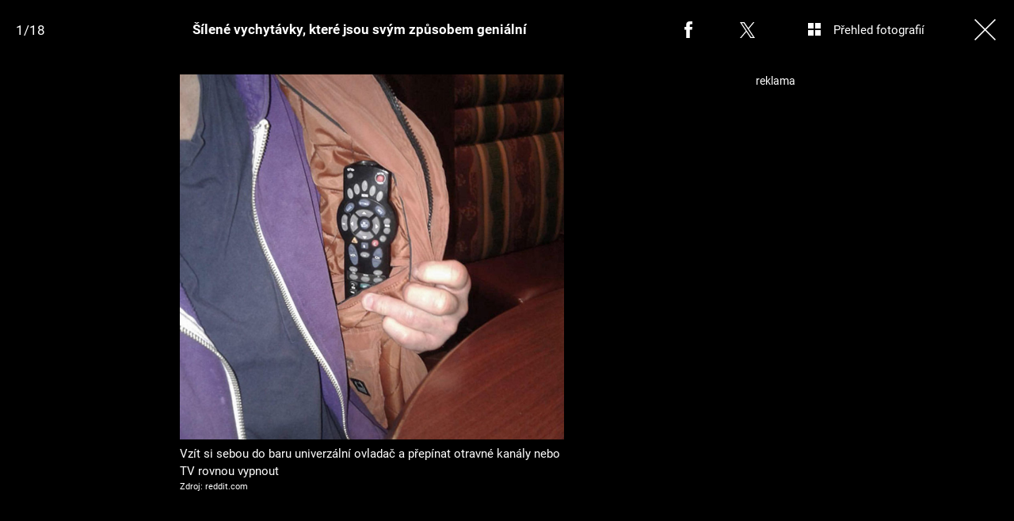

--- FILE ---
content_type: text/html; charset=UTF-8
request_url: https://cool.iprima.cz/fotogalerie/silene-vychytavky-ktere-jsou-svym-zpusobem-genialni
body_size: 13965
content:
<!DOCTYPE html>
<html lang="cs">
<head>
    <meta charset="UTF-8">
    <meta name="viewport" content="width=device-width, initial-scale=1">
    <meta name="author" content="FTV Prima">
    <title>Šílené vychytávky, které jsou svým způsobem geniální</title>
    <meta name="referrer" content="no-referrer-when-downgrade" id="referrer-policy-meta">

            <meta name="robots" content="max-image-preview:large">
    
    <meta name="google-site-verification" content="gsiOsmOWfTS9xPMRB4gH-SmA-DH11GYlFG-LDJJyZSg" />

    <link rel="alternate" type="application/rss+xml" title="Prima COOL" href="/rss" />

        <link rel="preload" as="font" type="font/woff2" href="https://assets.cool.iprima.cz/fonts/roboto-v30-latin_latin-ext-regular.woff2" crossorigin="crossorigin">
    <link rel="preload" as="font" type="font/woff2" href="https://assets.cool.iprima.cz/fonts/roboto-v30-latin_latin-ext-700.woff2" crossorigin="crossorigin">

        <link rel="stylesheet" href="https://assets.cool.iprima.cz/css/gallery-bundle-custom.3145ccef.css" crossorigin="anonymous">
    <link rel="stylesheet" href="https://assets.cool.iprima.cz/css/gallery-page-custom.c65496bd.css" crossorigin="anonymous">
    <link rel="stylesheet" href="https://assets.cool.iprima.cz/css/gallery-page.5359cd22.css" crossorigin="anonymous">
    <link rel="stylesheet" href="https://assets.cool.iprima.cz/css/gallery-bundle.1f5f9da4.css" crossorigin="anonymous">

    <script>
    window.didomiOnReady = window.didomiOnReady || [];
    window.didomiOnReady.push(function () {
        addGTM(window, document, 'script', 'dataLayer', 'GTM-MPL3TB9');
    });

    /**
     */
    function addGTM(w, d, s, l, i) {
        w[l] = w[l] || [];
        w[l].push({'gtm.start': new Date().getTime(), event: 'gtm.js'});
        var f = d.getElementsByTagName(s)[0],
            j = d.createElement(s),
            dl = l != 'dataLayer' ? '&l=' + l : '';
        j.async = true;
        j.src = 'https://www.googletagmanager.com/gtm.js?id=' + i + dl;
        f.parentNode.insertBefore(j, f);
    }
</script>
                        <meta property="fb:app_id" content="473551046858291" />
                <meta property="og:url" content="https://cool.iprima.cz/fotogalerie/silene-vychytavky-ktere-jsou-svym-zpusobem-genialni" />
                <meta property="og:type" content="article" />
                <meta property="og:title" content="Šílené vychytávky, které jsou svým způsobem geniální" />
        <meta name="twitter:title" content="Šílené vychytávky, které jsou svým způsobem geniální" />
                <meta property="og:description" content="Šílené vychytávky, které jsou svým způsobem geniální" />
        <meta name="twitter:description" content="Šílené vychytávky, které jsou svým způsobem geniální" />
                <meta property="og:image" content="https://cdn.administrace.tv/2023/04/07/social_networks_overlay_cool/3ef4c00c4b44093e9f5b15438fbba1e5.jpg" />
        <meta property="og:image:width" content="1200" />
        <meta property="og:image:height" content="625" />
        <meta name="twitter:image" content="https://cdn.administrace.tv/2023/04/07/social_networks_overlay_cool/3ef4c00c4b44093e9f5b15438fbba1e5.jpg" />
        <meta name="twitter:card" content="summary_large_image" />
    <meta name="twitter:site" content="Prima COOL" />
    <meta property="og:site_name" content="Prima COOL" />
        <link rel="apple-touch-icon" sizes="180x180" href="https://assets.cool.iprima.cz/favicon/apple-touch-icon.png">
<link rel="icon" type="image/png" sizes="32x32" href="https://assets.cool.iprima.cz/favicon/favicon-32x32.png">
<link rel="icon" type="image/png" sizes="16x16" href="https://assets.cool.iprima.cz/favicon/favicon-16x16.png">
<link rel="manifest" href="https://assets.cool.iprima.cz/favicon/site.webmanifest">
<link rel="mask-icon" href="https://assets.cool.iprima.cz/favicon/safari-pinned-tab.svg" color="#13dc13">
<meta name="msapplication-TileColor" content="#000000">
<meta name="theme-color" content="#ffffff">
            <script type="application/ld+json">{"@context":"https:\/\/schema.org","@type":"NewsArticle","headline":"\u0160\u00edlen\u00e9 vychyt\u00e1vky, kter\u00e9 jsou sv\u00fdm zp\u016fsobem geni\u00e1ln\u00ed","description":"\u0160\u00edlen\u00e9 vychyt\u00e1vky, kter\u00e9 jsou sv\u00fdm zp\u016fsobem geni\u00e1ln\u00ed","url":"https:\/\/cool.iprima.cz\/fotogalerie\/silene-vychytavky-ktere-jsou-svym-zpusobem-genialni","datePublished":"2021-04-14T14:19:00+02:00","mainEntityOfPage":"https:\/\/cool.iprima.cz\/fotogalerie\/silene-vychytavky-ktere-jsou-svym-zpusobem-genialni","dateModified":"2021-04-14T14:19:00+02:00","publisher":{"@context":"https:\/\/schema.org","@type":"NewsMediaOrganization","name":"FTV Prima","url":"https:\/\/cool.iprima.cz","email":"online@iprima.cz","logo":{"@context":"https:\/\/schema.org","@type":"ImageObject","url":"\/images\/logo-cool-svg.png","width":802,"height":282,"caption":"Prima COOL","creditText":"FTV Prima","copyrightNotice":"FTV Prima","creator":{"@context":"https:\/\/schema.org","@type":"Organization","name":"FTV Prima"},"license":"https:\/\/www.iprima.cz\/vseobecne-podminky","acquireLicensePage":"https:\/\/www.iprima.cz\/vseobecne-podminky"},"sameAs":["https:\/\/www.facebook.com\/primacool\/","https:\/\/www.instagram.com\/primacooltv","https:\/\/www.youtube.com\/c\/COOLFeed"],"alternateName":["Prima","FTV Prima, Prima Cool"]},"copyrightYear":"2026","author":{"@context":"https:\/\/schema.org","@type":"Person","name":"Radek Londin","description":null,"image":{"@context":"https:\/\/schema.org","@type":"ImageObject","url":"https:\/\/cdn.administrace.tv\/2020\/05\/06\/small_11\/897e21c1c9d7ea27f18ad4df67a23055.png","width":800,"height":800,"copyrightNotice":"FTV Prima","creditText":"FTV Prima","creator":{"@context":"https:\/\/schema.org","@type":"Organization","name":"FTV Prima"},"license":"https:\/\/www.iprima.cz\/vseobecne-podminky","acquireLicensePage":"https:\/\/www.iprima.cz\/vseobecne-podminky"},"email":"radek.londin@iprima.cz","url":"https:\/\/cool.iprima.cz\/radek-londin","jobTitle":"redaktor FTV Prima"},"image":{"@context":"https:\/\/schema.org","@type":"ImageObject","url":"https:\/\/cdn.administrace.tv\/2023\/04\/07\/small_169\/3ef4c00c4b44093e9f5b15438fbba1e5.jpg","width":800,"height":450,"caption":"Vz\u00edt si sebou do baru univerz\u00e1ln\u00ed ovlada\u010d a p\u0159ep\u00ednat otravn\u00e9 kan\u00e1ly nebo TV rovnou vypnout","creditText":"reddit.com","copyrightNotice":"reddit.com","creator":{"@context":"https:\/\/schema.org","@type":"Organization","name":"reddit.com"},"license":"https:\/\/www.iprima.cz\/vseobecne-podminky","acquireLicensePage":"https:\/\/www.iprima.cz\/vseobecne-podminky"}}</script>
        <link rel="canonical" href="https://cool.iprima.cz/fotogalerie/silene-vychytavky-ktere-jsou-svym-zpusobem-genialni">
    
            <script>
            var dataLayer = dataLayer || [];
            dataLayer.push({"event":"page.view","page":{"type":"gallery","version":"1.0","content":{"id":209569,"title":"\u0160\u00edlen\u00e9 vychyt\u00e1vky, kter\u00e9 jsou sv\u00fdm zp\u016fsobem geni\u00e1ln\u00ed","kind":"gallery-standard","published":"2021-04-14T14:19:00+02:00","layout":"sph","authors":{"name":["Radek Londin"],"id":[3791]},"categories":{"main":"Fotogalerie","main_id":2745,"list":["Fotogalerie"],"list_id":[2745]},"tags":{"name":["DIY","vychyt\u00e1vky","lol","z\u00e1bavn\u00e1 galerie","WTF","vtipn\u00e9 fotky","koum\u00e1ci","OMG","geni\u00e1ln\u00ed n\u00e1pady"],"id":[7221,9087,78423,78608,121274,121363,121544,123952,129285]}}}});
        </script>
    
                <meta name="keywords" content="geniální nápady, OMG, zábavná galerie, WTF, vtipné fotky, koumáci, vychytávky, DIY, lol">
                <meta name="description" content="Šílené vychytávky, které jsou svým způsobem geniální">
                <link rel="previewimage" href="https://cdn.administrace.tv/2023/04/07/medium_169/3ef4c00c4b44093e9f5b15438fbba1e5.jpg"/>
    
    <script>
        // disable branding ads
        const SAS_BRANDING = false;
    </script>
</head>
<body class="page-gallery">
    <noscript>
    <div class="noscript-page-wrapper">
        <span class="message">
            Pro správnou funkčnost této stránky je zapotřebí aktivovat JavaScript.
        </span>
    </div>
</noscript>
        
    <script>
        const GALLERY_ID = 209569;
    </script>

    <div id="gallery-wrapper-209569" class="gallery-content">

                <header class="atom-gallery-header">

        <p class="progress"></p>

        <nav class="navbar">
    <ul>
                            <li class="icon bordered fb">
                <a href=""
                   onclick="return fbShare('https://cool.iprima.cz/fotogalerie/silene-vychytavky-ktere-jsou-svym-zpusobem-genialni', 'Šílené vychytávky, které jsou svým způsobem geniální', 'Šílené vychytávky, které jsou svým způsobem geniální', 'https://cdn.administrace.tv/2023/04/07/small_169/3ef4c00c4b44093e9f5b15438fbba1e5.jpg');"
                   class="group">
                    <img src="https://assets.cool.iprima.cz/images/icons/social-facebook-white-10x21.png" alt="Facebook ikona" class="group-hover:opacity-75">
                    <span>Facebook</span>
                </a>
            </li>

                        <li class="icon bordered twitter">
                <a href="https://twitter.com/intent/tweet?text=%C5%A0%C3%ADlen%C3%A9%20vychyt%C3%A1vky%2C%20kter%C3%A9%20jsou%20sv%C3%BDm%20zp%C5%AFsobem%20geni%C3%A1ln%C3%AD&url=https%3A%2F%2Fcool.iprima.cz%2Ffotogalerie%2Fsilene-vychytavky-ktere-jsou-svym-zpusobem-genialni"
                   class="group"
                   target="_blank">
                    <img src="https://assets.cool.iprima.cz/images/icons/social-x-white.svg" alt="Twitter ikona" class="group-hover:opacity-75 max-h-[20px]">
                    <span>X.com</span>
                </a>
            </li>
        
                <li class="icon bordered preview-open toggle-overview hidden md:block">
            <a href="" class="group">
                <img src="https://assets.cool.iprima.cz/images/icons/gallery-preview-open.svg" alt="Přehled fotografií ikona" class="mt-4 -mr-4 group-hover:opacity-75">
                <span class="show">Přehled fotografií</span>
            </a>
        </li>

                <li class="icon bordered preview-close toggle-overview is-hidden hidden min-w-fit md:block">
            <a href="" class="group">
                <img src="https://assets.cool.iprima.cz/images/icons/gallery-preview-close-27x27.png" alt="Zavřít přehled fotografií ikona" class="mt-1 -mr-2 group-hover:opacity-75">
                <span class="show">Zavřít přehled fotografií</span>
            </a>
        </li>

                <li class="icon bordered close">
            <a href="/" class="group gallery-page-close">
                <img src="https://assets.cool.iprima.cz/images/icons/close-white.svg" alt="Zavřít ikona" class="group-hover:opacity-75">
                <span>Zavřít</span>
            </a>
        </li>
    </ul>
</nav>

        <a href="https://cool.iprima.cz/fotogalerie/silene-vychytavky-ktere-jsou-svym-zpusobem-genialni" class="show-again">
        <img src="https://assets.cool.iprima.cz/images/icons/repeat-white-20x20.png" alt="Prohlédnout znovu ikonka">
        <span>Prohlédnout znovu</span>
    </a>

        <h1 class="heading">Šílené vychytávky, které jsou svým způsobem geniální</h1>
</header>
                <div class="content-wrapper detail-page visible flex">
            <div class="main-content text-center px-4 w-full">
                <div class="swiper gallery-swiper">
                    <div class="swiper-wrapper">
                                                    <article class="swiper-slide photo bg-transparent" data-image-id="1770129">
                                <div class="picture-wrapper">
                                                <img loading="lazy"
                                          srcset="https://cdn.administrace.tv/2023/04/07/mini/3ef4c00c4b44093e9f5b15438fbba1e5.jpg 350w,
                             https://cdn.administrace.tv/2023/04/07/small/3ef4c00c4b44093e9f5b15438fbba1e5.jpg 800w,
                             https://cdn.administrace.tv/2023/04/07/medium/3ef4c00c4b44093e9f5b15438fbba1e5.jpg 1200w,
                             https://cdn.administrace.tv/2023/04/07/hd/3ef4c00c4b44093e9f5b15438fbba1e5.jpg 1920w
                             "
                     sizes="(max-width: 991px) 100vw, 80vw"
                     class="bg-preloader"
                     alt="Vzít si sebou do baru univerzální ovladač a přepínat otravné kanály nebo TV rovnou vypnout">
            
                        <div class="gallery-swiper-nav gallery-swiper-nav--next">
                <span><i class="icon i-arrow-right"></i></span>
            </div>
                        <div class="gallery-swiper-nav gallery-swiper-nav--prev">
                <span><i class="icon i-arrow-right"></i></span>
            </div>

                                        <p class="atom-image-description ">
                                            <span>Vzít si sebou do baru univerzální ovladač a přepínat otravné kanály nebo TV rovnou vypnout</span>
                                                                <span class="description-source">
                            Zdroj: reddit.com                        </span>
                                    </p>
            </div>                            </article>
                                                    <article class="swiper-slide photo bg-transparent" data-image-id="1770143">
                                <div class="picture-wrapper">
                                                <img loading="lazy"
                                          srcset="https://cdn.administrace.tv/2023/04/07/mini/62e8c1764596cc2dd125a9229c6e7a7d.jpg 350w,
                             https://cdn.administrace.tv/2023/04/07/small/62e8c1764596cc2dd125a9229c6e7a7d.jpg 800w,
                             https://cdn.administrace.tv/2023/04/07/medium/62e8c1764596cc2dd125a9229c6e7a7d.jpg 1200w,
                             https://cdn.administrace.tv/2023/04/07/hd/62e8c1764596cc2dd125a9229c6e7a7d.jpg 1920w
                             "
                     sizes="(max-width: 991px) 100vw, 80vw"
                     class="bg-preloader"
                     alt="Když si polejete tričko, obkreslit skvrny fixou a přidat třeba i popisku - vypadají pak jako exotické souostroví">
            
                        <div class="gallery-swiper-nav gallery-swiper-nav--next">
                <span><i class="icon i-arrow-right"></i></span>
            </div>
                        <div class="gallery-swiper-nav gallery-swiper-nav--prev">
                <span><i class="icon i-arrow-right"></i></span>
            </div>

                                        <p class="atom-image-description portrait-photo">
                                            <span>Když si polejete tričko, obkreslit skvrny fixou a přidat třeba i popisku - vypadají pak jako exotické souostroví</span>
                                                                <span class="description-source">
                            Zdroj: reddit.com                        </span>
                                    </p>
            </div>                            </article>
                                                    <article class="swiper-slide photo bg-transparent" data-image-id="1770155">
                                <div class="picture-wrapper">
                                                <img loading="lazy"
                                          srcset="https://cdn.administrace.tv/2023/04/07/mini/8b5d3aaa3b705db4dd459bc2189d7917.jpg 350w,
                             https://cdn.administrace.tv/2023/04/07/small/8b5d3aaa3b705db4dd459bc2189d7917.jpg 800w,
                             https://cdn.administrace.tv/2023/04/07/medium/8b5d3aaa3b705db4dd459bc2189d7917.jpg 1200w,
                             https://cdn.administrace.tv/2023/04/07/hd/8b5d3aaa3b705db4dd459bc2189d7917.jpg 1920w
                             "
                     sizes="(max-width: 991px) 100vw, 80vw"
                     class="bg-preloader"
                     alt="Ani nebylo nutné ho sestavovat">
            
                        <div class="gallery-swiper-nav gallery-swiper-nav--next">
                <span><i class="icon i-arrow-right"></i></span>
            </div>
                        <div class="gallery-swiper-nav gallery-swiper-nav--prev">
                <span><i class="icon i-arrow-right"></i></span>
            </div>

                                        <p class="atom-image-description portrait-photo">
                                            <span>Ani nebylo nutné ho sestavovat</span>
                                                                <span class="description-source">
                            Zdroj: reddit.com                        </span>
                                    </p>
            </div>                            </article>
                                                    <article class="swiper-slide photo bg-transparent" data-image-id="1770172">
                                <div class="picture-wrapper">
                                                <img loading="lazy"
                                          srcset="https://cdn.administrace.tv/2023/04/07/mini/a128e55cab076d7c4e49c2b513c8ac9f.jpg 350w,
                             https://cdn.administrace.tv/2023/04/07/small/a128e55cab076d7c4e49c2b513c8ac9f.jpg 800w,
                             https://cdn.administrace.tv/2023/04/07/medium/a128e55cab076d7c4e49c2b513c8ac9f.jpg 1200w,
                             https://cdn.administrace.tv/2023/04/07/hd/a128e55cab076d7c4e49c2b513c8ac9f.jpg 1920w
                             "
                     sizes="(max-width: 991px) 100vw, 80vw"
                     class="bg-preloader"
                     alt="Když chceš změřit výšku stromů za domem a poradíš si koumácky">
            
                        <div class="gallery-swiper-nav gallery-swiper-nav--next">
                <span><i class="icon i-arrow-right"></i></span>
            </div>
                        <div class="gallery-swiper-nav gallery-swiper-nav--prev">
                <span><i class="icon i-arrow-right"></i></span>
            </div>

                                        <p class="atom-image-description portrait-photo">
                                            <span>Když chceš změřit výšku stromů za domem a poradíš si koumácky</span>
                                                                <span class="description-source">
                            Zdroj: reddit.com                        </span>
                                    </p>
            </div>                            </article>
                                                    <article class="swiper-slide photo bg-transparent" data-image-id="1770190">
                                <div class="picture-wrapper">
                                                <img loading="lazy"
                                          srcset="https://cdn.administrace.tv/2023/04/07/mini/5c507fede0e73ad0602bc3992c32a2a5.jpg 350w,
                             https://cdn.administrace.tv/2023/04/07/small/5c507fede0e73ad0602bc3992c32a2a5.jpg 800w,
                             https://cdn.administrace.tv/2023/04/07/medium/5c507fede0e73ad0602bc3992c32a2a5.jpg 1200w,
                             https://cdn.administrace.tv/2023/04/07/hd/5c507fede0e73ad0602bc3992c32a2a5.jpg 1920w
                             "
                     sizes="(max-width: 991px) 100vw, 80vw"
                     class="bg-preloader"
                     alt="Růžově geniální">
            
                        <div class="gallery-swiper-nav gallery-swiper-nav--next">
                <span><i class="icon i-arrow-right"></i></span>
            </div>
                        <div class="gallery-swiper-nav gallery-swiper-nav--prev">
                <span><i class="icon i-arrow-right"></i></span>
            </div>

                                        <p class="atom-image-description portrait-photo">
                                            <span>Růžově geniální</span>
                                                                <span class="description-source">
                            Zdroj: reddit.com                        </span>
                                    </p>
            </div>                            </article>
                                                    <article class="swiper-slide photo bg-transparent" data-image-id="1770206">
                                <div class="picture-wrapper">
                                                <img loading="lazy"
                                          srcset="https://cdn.administrace.tv/2023/04/07/mini/d2f471e1e4edbdbb41cee0f057e67efd.jpg 350w,
                             https://cdn.administrace.tv/2023/04/07/small/d2f471e1e4edbdbb41cee0f057e67efd.jpg 800w,
                             https://cdn.administrace.tv/2023/04/07/medium/d2f471e1e4edbdbb41cee0f057e67efd.jpg 1200w,
                             https://cdn.administrace.tv/2023/04/07/hd/d2f471e1e4edbdbb41cee0f057e67efd.jpg 1920w
                             "
                     sizes="(max-width: 991px) 100vw, 80vw"
                     class="bg-preloader"
                     alt="Detektor zemětřesení pro všechny generace">
            
                        <div class="gallery-swiper-nav gallery-swiper-nav--next">
                <span><i class="icon i-arrow-right"></i></span>
            </div>
                        <div class="gallery-swiper-nav gallery-swiper-nav--prev">
                <span><i class="icon i-arrow-right"></i></span>
            </div>

                                        <p class="atom-image-description ">
                                            <span>Detektor zemětřesení pro všechny generace</span>
                                                                <span class="description-source">
                            Zdroj: reddit.com                        </span>
                                    </p>
            </div>                            </article>
                                                    <article class="swiper-slide photo bg-transparent" data-image-id="1770228">
                                <div class="picture-wrapper">
                                                <img loading="lazy"
                                          srcset="https://cdn.administrace.tv/2023/04/07/mini/d1b4197ca885e3788e0e24204d1374df.jpg 350w,
                             https://cdn.administrace.tv/2023/04/07/small/d1b4197ca885e3788e0e24204d1374df.jpg 800w,
                             https://cdn.administrace.tv/2023/04/07/medium/d1b4197ca885e3788e0e24204d1374df.jpg 1200w,
                             https://cdn.administrace.tv/2023/04/07/hd/d1b4197ca885e3788e0e24204d1374df.jpg 1920w
                             "
                     sizes="(max-width: 991px) 100vw, 80vw"
                     class="bg-preloader"
                     alt="Když domácí řekla, že žádní psi">
            
                        <div class="gallery-swiper-nav gallery-swiper-nav--next">
                <span><i class="icon i-arrow-right"></i></span>
            </div>
                        <div class="gallery-swiper-nav gallery-swiper-nav--prev">
                <span><i class="icon i-arrow-right"></i></span>
            </div>

                                        <p class="atom-image-description ">
                                            <span>Když domácí řekla, že žádní psi</span>
                                                                <span class="description-source">
                            Zdroj: reddit.com                        </span>
                                    </p>
            </div>                            </article>
                                                    <article class="swiper-slide photo bg-transparent" data-image-id="1770242">
                                <div class="picture-wrapper">
                                                <img loading="lazy"
                                          srcset="https://cdn.administrace.tv/2023/04/07/mini/d307ea2c31444550f0363577962d91d4.jpg 350w,
                             https://cdn.administrace.tv/2023/04/07/small/d307ea2c31444550f0363577962d91d4.jpg 800w,
                             https://cdn.administrace.tv/2023/04/07/medium/d307ea2c31444550f0363577962d91d4.jpg 1200w,
                             https://cdn.administrace.tv/2023/04/07/hd/d307ea2c31444550f0363577962d91d4.jpg 1920w
                             "
                     sizes="(max-width: 991px) 100vw, 80vw"
                     class="bg-preloader"
                     alt="A pastevečtí psi nebudou mít co žrát!">
            
                        <div class="gallery-swiper-nav gallery-swiper-nav--next">
                <span><i class="icon i-arrow-right"></i></span>
            </div>
                        <div class="gallery-swiper-nav gallery-swiper-nav--prev">
                <span><i class="icon i-arrow-right"></i></span>
            </div>

                                        <p class="atom-image-description portrait-photo">
                                            <span>A pastevečtí psi nebudou mít co žrát!</span>
                                                                <span class="description-source">
                            Zdroj: reddit.com                        </span>
                                    </p>
            </div>                            </article>
                                                    <article class="swiper-slide photo bg-transparent" data-image-id="1770258">
                                <div class="picture-wrapper">
                                                <img loading="lazy"
                                          srcset="https://cdn.administrace.tv/2023/04/07/mini/9af0eb907597a3df89471d5d9a25db87.jpg 350w,
                             https://cdn.administrace.tv/2023/04/07/small/9af0eb907597a3df89471d5d9a25db87.jpg 800w,
                             https://cdn.administrace.tv/2023/04/07/medium/9af0eb907597a3df89471d5d9a25db87.jpg 1200w,
                             https://cdn.administrace.tv/2023/04/07/hd/9af0eb907597a3df89471d5d9a25db87.jpg 1920w
                             "
                     sizes="(max-width: 991px) 100vw, 80vw"
                     class="bg-preloader"
                     alt="Plast jako plast">
            
                        <div class="gallery-swiper-nav gallery-swiper-nav--next">
                <span><i class="icon i-arrow-right"></i></span>
            </div>
                        <div class="gallery-swiper-nav gallery-swiper-nav--prev">
                <span><i class="icon i-arrow-right"></i></span>
            </div>

                                        <p class="atom-image-description ">
                                            <span>Plast jako plast</span>
                                                                <span class="description-source">
                            Zdroj: reddit.com                        </span>
                                    </p>
            </div>                            </article>
                                                    <article class="swiper-slide photo bg-transparent" data-image-id="1770281">
                                <div class="picture-wrapper">
                                                <img loading="lazy"
                                          srcset="https://cdn.administrace.tv/2023/04/07/mini/218d2c70253752befc62f75d369ce526.jpg 350w,
                             https://cdn.administrace.tv/2023/04/07/small/218d2c70253752befc62f75d369ce526.jpg 800w,
                             https://cdn.administrace.tv/2023/04/07/medium/218d2c70253752befc62f75d369ce526.jpg 1200w,
                             https://cdn.administrace.tv/2023/04/07/hd/218d2c70253752befc62f75d369ce526.jpg 1920w
                             "
                     sizes="(max-width: 991px) 100vw, 80vw"
                     class="bg-preloader"
                     alt="Mít dům blízko řeky je skvělá příležitost, jak ho jednou proměnit v akvárium">
            
                        <div class="gallery-swiper-nav gallery-swiper-nav--next">
                <span><i class="icon i-arrow-right"></i></span>
            </div>
                        <div class="gallery-swiper-nav gallery-swiper-nav--prev">
                <span><i class="icon i-arrow-right"></i></span>
            </div>

                                        <p class="atom-image-description portrait-photo">
                                            <span>Mít dům blízko řeky je skvělá příležitost, jak ho jednou proměnit v akvárium</span>
                                                                <span class="description-source">
                            Zdroj: reddit.com                        </span>
                                    </p>
            </div>                            </article>
                                                    <article class="swiper-slide photo bg-transparent" data-image-id="1770292">
                                <div class="picture-wrapper">
                                                <img loading="lazy"
                                          srcset="https://cdn.administrace.tv/2023/04/07/mini/ab8e3211e2d1719274cd46169ce38380.jpg 350w,
                             https://cdn.administrace.tv/2023/04/07/small/ab8e3211e2d1719274cd46169ce38380.jpg 800w,
                             https://cdn.administrace.tv/2023/04/07/medium/ab8e3211e2d1719274cd46169ce38380.jpg 1200w,
                             https://cdn.administrace.tv/2023/04/07/hd/ab8e3211e2d1719274cd46169ce38380.jpg 1920w
                             "
                     sizes="(max-width: 991px) 100vw, 80vw"
                     class="bg-preloader"
                     alt="Skořápka od pistácie - vyřešeno!">
            
                        <div class="gallery-swiper-nav gallery-swiper-nav--next">
                <span><i class="icon i-arrow-right"></i></span>
            </div>
                        <div class="gallery-swiper-nav gallery-swiper-nav--prev">
                <span><i class="icon i-arrow-right"></i></span>
            </div>

                                        <p class="atom-image-description portrait-photo">
                                            <span>Skořápka od pistácie - vyřešeno!</span>
                                                                <span class="description-source">
                            Zdroj: reddit.com                        </span>
                                    </p>
            </div>                            </article>
                                                    <article class="swiper-slide photo bg-transparent" data-image-id="1770309">
                                <div class="picture-wrapper">
                                                <img loading="lazy"
                                          srcset="https://cdn.administrace.tv/2023/04/07/mini/bcc12a513081f7e6b4d3ca526afbfc01.jpg 350w,
                             https://cdn.administrace.tv/2023/04/07/small/bcc12a513081f7e6b4d3ca526afbfc01.jpg 800w,
                             https://cdn.administrace.tv/2023/04/07/medium/bcc12a513081f7e6b4d3ca526afbfc01.jpg 1200w,
                             https://cdn.administrace.tv/2023/04/07/hd/bcc12a513081f7e6b4d3ca526afbfc01.jpg 1920w
                             "
                     sizes="(max-width: 991px) 100vw, 80vw"
                     class="bg-preloader"
                     alt="Mít po ruce bramboru se vždycky hodí">
            
                        <div class="gallery-swiper-nav gallery-swiper-nav--next">
                <span><i class="icon i-arrow-right"></i></span>
            </div>
                        <div class="gallery-swiper-nav gallery-swiper-nav--prev">
                <span><i class="icon i-arrow-right"></i></span>
            </div>

                                        <p class="atom-image-description portrait-photo">
                                            <span>Mít po ruce bramboru se vždycky hodí</span>
                                                                <span class="description-source">
                            Zdroj: reddit.com                        </span>
                                    </p>
            </div>                            </article>
                                                    <article class="swiper-slide photo bg-transparent" data-image-id="1770316">
                                <div class="picture-wrapper">
                                                <img loading="lazy"
                                          srcset="https://cdn.administrace.tv/2023/04/07/mini/7e0e678d98abf4996d9ab04184ccbb72.jpg 350w,
                             https://cdn.administrace.tv/2023/04/07/small/7e0e678d98abf4996d9ab04184ccbb72.jpg 800w,
                             https://cdn.administrace.tv/2023/04/07/medium/7e0e678d98abf4996d9ab04184ccbb72.jpg 1200w,
                             https://cdn.administrace.tv/2023/04/07/hd/7e0e678d98abf4996d9ab04184ccbb72.jpg 1920w
                             "
                     sizes="(max-width: 991px) 100vw, 80vw"
                     class="bg-preloader"
                     alt="Vypadá to blbě, ale funguje to!">
            
                        <div class="gallery-swiper-nav gallery-swiper-nav--next">
                <span><i class="icon i-arrow-right"></i></span>
            </div>
                        <div class="gallery-swiper-nav gallery-swiper-nav--prev">
                <span><i class="icon i-arrow-right"></i></span>
            </div>

                                        <p class="atom-image-description portrait-photo">
                                            <span>Vypadá to blbě, ale funguje to!</span>
                                                                <span class="description-source">
                            Zdroj: reddit.com                        </span>
                                    </p>
            </div>                            </article>
                                                    <article class="swiper-slide photo bg-transparent" data-image-id="1770334">
                                <div class="picture-wrapper">
                                                <img loading="lazy"
                                          srcset="https://cdn.administrace.tv/2023/04/07/mini/ac654718c6dc8635bf302837f3a05045.jpg 350w,
                             https://cdn.administrace.tv/2023/04/07/small/ac654718c6dc8635bf302837f3a05045.jpg 800w,
                             https://cdn.administrace.tv/2023/04/07/medium/ac654718c6dc8635bf302837f3a05045.jpg 1200w,
                             https://cdn.administrace.tv/2023/04/07/hd/ac654718c6dc8635bf302837f3a05045.jpg 1920w
                             "
                     sizes="(max-width: 991px) 100vw, 80vw"
                     class="bg-preloader"
                     alt="Aby vás při konverzaci nic neroztylovalo">
            
                        <div class="gallery-swiper-nav gallery-swiper-nav--next">
                <span><i class="icon i-arrow-right"></i></span>
            </div>
                        <div class="gallery-swiper-nav gallery-swiper-nav--prev">
                <span><i class="icon i-arrow-right"></i></span>
            </div>

                                        <p class="atom-image-description ">
                                            <span>Aby vás při konverzaci nic neroztylovalo</span>
                                                                <span class="description-source">
                            Zdroj: reddit.com                        </span>
                                    </p>
            </div>                            </article>
                                                    <article class="swiper-slide photo bg-transparent" data-image-id="1770350">
                                <div class="picture-wrapper">
                                                <img loading="lazy"
                                          srcset="https://cdn.administrace.tv/2023/04/07/mini/bed29cdda67e9d031f0eeade9448d00b.jpg 350w,
                             https://cdn.administrace.tv/2023/04/07/small/bed29cdda67e9d031f0eeade9448d00b.jpg 800w,
                             https://cdn.administrace.tv/2023/04/07/medium/bed29cdda67e9d031f0eeade9448d00b.jpg 1200w,
                             https://cdn.administrace.tv/2023/04/07/hd/bed29cdda67e9d031f0eeade9448d00b.jpg 1920w
                             "
                     sizes="(max-width: 991px) 100vw, 80vw"
                     class="bg-preloader"
                     alt="Pro aktivní rodiče">
            
                        <div class="gallery-swiper-nav gallery-swiper-nav--next">
                <span><i class="icon i-arrow-right"></i></span>
            </div>
                        <div class="gallery-swiper-nav gallery-swiper-nav--prev">
                <span><i class="icon i-arrow-right"></i></span>
            </div>

                                        <p class="atom-image-description portrait-photo">
                                            <span>Pro aktivní rodiče</span>
                                                                <span class="description-source">
                            Zdroj: reddit.com                        </span>
                                    </p>
            </div>                            </article>
                                                    <article class="swiper-slide photo bg-transparent" data-image-id="1770367">
                                <div class="picture-wrapper">
                                                <img loading="lazy"
                                          srcset="https://cdn.administrace.tv/2023/04/07/mini/ebefac381c9f5b1ae620bc8ee761bb94.jpg 350w,
                             https://cdn.administrace.tv/2023/04/07/small/ebefac381c9f5b1ae620bc8ee761bb94.jpg 800w,
                             https://cdn.administrace.tv/2023/04/07/medium/ebefac381c9f5b1ae620bc8ee761bb94.jpg 1200w,
                             https://cdn.administrace.tv/2023/04/07/hd/ebefac381c9f5b1ae620bc8ee761bb94.jpg 1920w
                             "
                     sizes="(max-width: 991px) 100vw, 80vw"
                     class="bg-preloader"
                     alt="Když chceš jezdit naboso">
            
                        <div class="gallery-swiper-nav gallery-swiper-nav--next">
                <span><i class="icon i-arrow-right"></i></span>
            </div>
                        <div class="gallery-swiper-nav gallery-swiper-nav--prev">
                <span><i class="icon i-arrow-right"></i></span>
            </div>

                                        <p class="atom-image-description portrait-photo">
                                            <span>Když chceš jezdit naboso</span>
                                                                <span class="description-source">
                            Zdroj: reddit.com                        </span>
                                    </p>
            </div>                            </article>
                                                    <article class="swiper-slide photo bg-transparent" data-image-id="1770382">
                                <div class="picture-wrapper">
                                                <img loading="lazy"
                                          srcset="https://cdn.administrace.tv/2023/04/07/mini/369875a4ef9d28ab410e9463bc7b1631.jpg 350w,
                             https://cdn.administrace.tv/2023/04/07/small/369875a4ef9d28ab410e9463bc7b1631.jpg 800w,
                             https://cdn.administrace.tv/2023/04/07/medium/369875a4ef9d28ab410e9463bc7b1631.jpg 1200w,
                             https://cdn.administrace.tv/2023/04/07/hd/369875a4ef9d28ab410e9463bc7b1631.jpg 1920w
                             "
                     sizes="(max-width: 991px) 100vw, 80vw"
                     class="bg-preloader"
                     alt="Popcorn do mikrovlnky nahradí rozbitý požární hlásič... když uslyšíš pukance, je čas se zdekovat!">
            
                        <div class="gallery-swiper-nav gallery-swiper-nav--next">
                <span><i class="icon i-arrow-right"></i></span>
            </div>
                        <div class="gallery-swiper-nav gallery-swiper-nav--prev">
                <span><i class="icon i-arrow-right"></i></span>
            </div>

                                        <p class="atom-image-description ">
                                            <span>Popcorn do mikrovlnky nahradí rozbitý požární hlásič... když uslyšíš pukance, je čas se zdekovat!</span>
                                                                <span class="description-source">
                            Zdroj: reddit.com                        </span>
                                    </p>
            </div>                            </article>
                                                    <article class="swiper-slide photo bg-transparent" data-image-id="1770395">
                                <div class="picture-wrapper">
                                                <img loading="lazy"
                                          srcset="https://cdn.administrace.tv/2023/04/07/mini/a66d527d597f97f5e24afbbeb5221a24.jpg 350w,
                             https://cdn.administrace.tv/2023/04/07/small/a66d527d597f97f5e24afbbeb5221a24.jpg 800w,
                             https://cdn.administrace.tv/2023/04/07/medium/a66d527d597f97f5e24afbbeb5221a24.jpg 1200w,
                             https://cdn.administrace.tv/2023/04/07/hd/a66d527d597f97f5e24afbbeb5221a24.jpg 1920w
                             "
                     sizes="(max-width: 991px) 100vw, 80vw"
                     class="bg-preloader"
                     alt="Kolik dáte sérií?">
            
                        <div class="gallery-swiper-nav gallery-swiper-nav--next">
                <span><i class="icon i-arrow-right"></i></span>
            </div>
                        <div class="gallery-swiper-nav gallery-swiper-nav--prev">
                <span><i class="icon i-arrow-right"></i></span>
            </div>

                                        <p class="atom-image-description portrait-photo">
                                            <span>Kolik dáte sérií?</span>
                                                                <span class="description-source">
                            Zdroj: reddit.com                        </span>
                                    </p>
            </div>                            </article>
                        
                                                                            <article class="swiper-slide overflow-auto galleries">
                                <h2 class="main-content-title">Prohlédněte si další fotogalerie</h2>
                                <div class="swiper-related gap-3 grid sm:grid-cols-2 ml:grid-cols-3 xxl:grid-cols-5 text-left">
                                                                            <article class="article-molecule article-wrapper flex flex-auto sm:flex-1 flex-col">
        <div class="block relative article-image-wrapper h-44 mb-1">
        <a href="https://cool.iprima.cz/starhouse-photo-dump-finalovy-tyden-472846" class="hover-zoom-img rounded-md block w-full h-full" >
            <img loading="lazy"
                 src="https://assets.cool.iprima.cz/images/fallback.jpg"
                 srcset="https://cdn.administrace.tv/2025/04/26/small_169/e0bf3dc745a4dd8325559b4a4090cdea.jpg 1x, https://cdn.administrace.tv/2025/04/26/medium_169/e0bf3dc745a4dd8325559b4a4090cdea.jpg 2x"
                 alt="StarHouse: Photo dump finálový týden"
                 class="w-full h-full object-cover rounded">
        </a>

                        <a href="https://cool.iprima.cz/fotogalerie">
        <span class="tag tag-blue tag-small">Fotogalerie</span>
    </a>
        
                            <div class="atom-article-photos-counter flex z-20">
    <div class="photo-icon flex items-center red-gradient-no-hover px-1 h-8">
        <i class="i-photos-counter"></i>
    </div>
    <div class="flex items-center text-white text-sm font-semibold px-1.5 blue-gradient-no-hover">
        11
    </div>
</div>
            </div>

        <h4 class="mt-3 leading-snug">
        <a href="https://cool.iprima.cz/starhouse-photo-dump-finalovy-tyden-472846" class="hover:underline" >
                        StarHouse: Photo dump finálový týden
        </a>

                    </h4>
</article>
                                                                            <article class="article-molecule article-wrapper flex flex-auto sm:flex-1 flex-col">
        <div class="block relative article-image-wrapper h-44 mb-1">
        <a href="https://cool.iprima.cz/starhouse-photo-dump-8-tyden-472533" class="hover-zoom-img rounded-md block w-full h-full" >
            <img loading="lazy"
                 src="https://assets.cool.iprima.cz/images/fallback.jpg"
                 srcset="https://cdn.administrace.tv/2025/04/22/small_169/5427923b77479d2e380185b893b1bd16.jpg 1x, https://cdn.administrace.tv/2025/04/22/medium_169/5427923b77479d2e380185b893b1bd16.jpg 2x"
                 alt="StarHouse: Photo dump 8. týden"
                 class="w-full h-full object-cover rounded">
        </a>

                        <a href="https://cool.iprima.cz/fotogalerie">
        <span class="tag tag-blue tag-small">Fotogalerie</span>
    </a>
        
                            <div class="atom-article-photos-counter flex z-20">
    <div class="photo-icon flex items-center red-gradient-no-hover px-1 h-8">
        <i class="i-photos-counter"></i>
    </div>
    <div class="flex items-center text-white text-sm font-semibold px-1.5 blue-gradient-no-hover">
        9
    </div>
</div>
            </div>

        <h4 class="mt-3 leading-snug">
        <a href="https://cool.iprima.cz/starhouse-photo-dump-8-tyden-472533" class="hover:underline" >
                        StarHouse: Photo dump 8. týden
        </a>

                    </h4>
</article>
                                                                            <article class="article-molecule article-wrapper flex flex-auto sm:flex-1 flex-col">
        <div class="block relative article-image-wrapper h-44 mb-1">
        <a href="https://cool.iprima.cz/starhouse-vyhrajte-kosmeticky-balicek-s-astrid-472368" class="hover-zoom-img rounded-md block w-full h-full" >
            <img loading="lazy"
                 src="https://assets.cool.iprima.cz/images/fallback.jpg"
                 srcset="https://cdn.administrace.tv/2025/04/21/small_169/2fa736a2d708fcbeb6336e16a04c6561.jpg 1x, https://cdn.administrace.tv/2025/04/21/medium_169/2fa736a2d708fcbeb6336e16a04c6561.jpg 2x"
                 alt="StarHouse: Vyhrajte kosmetický balíček s Astrid"
                 class="w-full h-full object-cover rounded">
        </a>

                        <a href="https://cool.iprima.cz/fotogalerie">
        <span class="tag tag-blue tag-small">Fotogalerie</span>
    </a>
        
                            <div class="atom-article-photos-counter flex z-20">
    <div class="photo-icon flex items-center red-gradient-no-hover px-1 h-8">
        <i class="i-photos-counter"></i>
    </div>
    <div class="flex items-center text-white text-sm font-semibold px-1.5 blue-gradient-no-hover">
        9
    </div>
</div>
            </div>

        <h4 class="mt-3 leading-snug">
        <a href="https://cool.iprima.cz/starhouse-vyhrajte-kosmeticky-balicek-s-astrid-472368" class="hover:underline" >
                        StarHouse: Vyhrajte kosmetický balíček s Astrid
        </a>

                    </h4>
</article>
                                                                            <article class="article-molecule article-wrapper flex flex-auto sm:flex-1 flex-col">
        <div class="block relative article-image-wrapper h-44 mb-1">
        <a href="https://cool.iprima.cz/starhouse-photo-dump-472168" class="hover-zoom-img rounded-md block w-full h-full" >
            <img loading="lazy"
                 src="https://assets.cool.iprima.cz/images/fallback.jpg"
                 srcset="https://cdn.administrace.tv/2025/04/07/small_169/98c979c68780d8a4608e77d4ac914889.jpg 1x, https://cdn.administrace.tv/2025/04/07/medium_169/98c979c68780d8a4608e77d4ac914889.jpg 2x"
                 alt="StarHouse: Photo dump"
                 class="w-full h-full object-cover rounded">
        </a>

                        <a href="https://cool.iprima.cz/fotogalerie">
        <span class="tag tag-blue tag-small">Fotogalerie</span>
    </a>
        
                            <div class="atom-article-photos-counter flex z-20">
    <div class="photo-icon flex items-center red-gradient-no-hover px-1 h-8">
        <i class="i-photos-counter"></i>
    </div>
    <div class="flex items-center text-white text-sm font-semibold px-1.5 blue-gradient-no-hover">
        13
    </div>
</div>
            </div>

        <h4 class="mt-3 leading-snug">
        <a href="https://cool.iprima.cz/starhouse-photo-dump-472168" class="hover:underline" >
                        StarHouse: Photo dump
        </a>

                    </h4>
</article>
                                                                            <article class="article-molecule article-wrapper flex flex-auto sm:flex-1 flex-col">
        <div class="block relative article-image-wrapper h-44 mb-1">
        <a href="https://cool.iprima.cz/starhouse-photo-dump-sesty-tyden-471741" class="hover-zoom-img rounded-md block w-full h-full" >
            <img loading="lazy"
                 src="https://assets.cool.iprima.cz/images/fallback.jpg"
                 srcset="https://cdn.administrace.tv/2025/04/14/small_169/5d68b8c0a6a997c4fb3fff96bafea08a.jpg 1x, https://cdn.administrace.tv/2025/04/14/medium_169/5d68b8c0a6a997c4fb3fff96bafea08a.jpg 2x"
                 alt="StarHouse photo dump: Šestý týden"
                 class="w-full h-full object-cover rounded">
        </a>

                        <a href="https://cool.iprima.cz/fotogalerie">
        <span class="tag tag-blue tag-small">Fotogalerie</span>
    </a>
        
                            <div class="atom-article-photos-counter flex z-20">
    <div class="photo-icon flex items-center red-gradient-no-hover px-1 h-8">
        <i class="i-photos-counter"></i>
    </div>
    <div class="flex items-center text-white text-sm font-semibold px-1.5 blue-gradient-no-hover">
        8
    </div>
</div>
            </div>

        <h4 class="mt-3 leading-snug">
        <a href="https://cool.iprima.cz/starhouse-photo-dump-sesty-tyden-471741" class="hover:underline" >
                        StarHouse photo dump: Šestý týden
        </a>

                    </h4>
</article>
                                                                            <article class="article-molecule article-wrapper flex flex-auto sm:flex-1 flex-col">
        <div class="block relative article-image-wrapper h-44 mb-1">
        <a href="https://cool.iprima.cz/starhouse-photo-dump-z-vily-471460" class="hover-zoom-img rounded-md block w-full h-full" >
            <img loading="lazy"
                 src="https://assets.cool.iprima.cz/images/fallback.jpg"
                 srcset="https://cdn.administrace.tv/2025/04/10/small_169/4bf2e6c94613f29d03817f1f4753c47a.jpg 1x, https://cdn.administrace.tv/2025/04/10/medium_169/4bf2e6c94613f29d03817f1f4753c47a.jpg 2x"
                 alt="StarHouse: Photo dump z vily"
                 class="w-full h-full object-cover rounded">
        </a>

                        <a href="https://cool.iprima.cz/fotogalerie">
        <span class="tag tag-blue tag-small">Fotogalerie</span>
    </a>
        
                            <div class="atom-article-photos-counter flex z-20">
    <div class="photo-icon flex items-center red-gradient-no-hover px-1 h-8">
        <i class="i-photos-counter"></i>
    </div>
    <div class="flex items-center text-white text-sm font-semibold px-1.5 blue-gradient-no-hover">
        7
    </div>
</div>
            </div>

        <h4 class="mt-3 leading-snug">
        <a href="https://cool.iprima.cz/starhouse-photo-dump-z-vily-471460" class="hover:underline" >
                        StarHouse: Photo dump z vily
        </a>

                    </h4>
</article>
                                                                    </div>
                            </article>
                                            </div>
                </div>
            </div>

            <div class="ad-right-side px-4 w-full hidden lg:block" id="gallery-ad-right-side-209569"></div>
        </div>

                <div class="content-wrapper overview-page flex is-hidden">
            <div class="main-content px-4 w-full max-h-screen h-full">
                <h2 class="main-content-title ml:hidden">Šílené vychytávky, které jsou svým způsobem geniální</h2>
                <div class="overview-image-holder grid grid-cols-1 ml:grid-cols-4 xl:grid-cols-5 gap-4 pb-20 md:pb-8">
                                            <a href="" class="overview-image flex flex-col ml:block" data-index="1">
    <div class="block ml:aspect-square">
        <img loading="lazy"
             class="w-full h-full ml:object-cover bg-preloader bg-center bg-no-repeat"
             src="https://cdn.administrace.tv/2023/04/07/small/3ef4c00c4b44093e9f5b15438fbba1e5.jpg"
             srcset="
                    https://cdn.administrace.tv/2023/04/07/mini/3ef4c00c4b44093e9f5b15438fbba1e5.jpg 350w,
                    https://cdn.administrace.tv/2023/04/07/small/3ef4c00c4b44093e9f5b15438fbba1e5.jpg 800w,
                    https://cdn.administrace.tv/2023/04/07/medium/3ef4c00c4b44093e9f5b15438fbba1e5.jpg 1200w,
                    https://cdn.administrace.tv/2023/04/07/hd/3ef4c00c4b44093e9f5b15438fbba1e5.jpg 1920w"
             alt="Vzít si sebou do baru univerzální ovladač a přepínat otravné kanály nebo TV rovnou vypnout">
    </div>
            <p class="atom-image-description">
                            <span>Vzít si sebou do baru univerzální ovladač a přepínat otravné kanály nebo TV rovnou vypnout</span>
                                        <span class="description-source">
                    Zdroj: reddit.com                </span>
                    </p>
    </a>                                            <a href="" class="overview-image flex flex-col ml:block" data-index="2">
    <div class="block ml:aspect-square">
        <img loading="lazy"
             class="w-full h-full ml:object-cover bg-preloader bg-center bg-no-repeat"
             src="https://cdn.administrace.tv/2023/04/07/small/62e8c1764596cc2dd125a9229c6e7a7d.jpg"
             srcset="
                    https://cdn.administrace.tv/2023/04/07/mini/62e8c1764596cc2dd125a9229c6e7a7d.jpg 350w,
                    https://cdn.administrace.tv/2023/04/07/small/62e8c1764596cc2dd125a9229c6e7a7d.jpg 800w,
                    https://cdn.administrace.tv/2023/04/07/medium/62e8c1764596cc2dd125a9229c6e7a7d.jpg 1200w,
                    https://cdn.administrace.tv/2023/04/07/hd/62e8c1764596cc2dd125a9229c6e7a7d.jpg 1920w"
             alt="Když si polejete tričko, obkreslit skvrny fixou a přidat třeba i popisku - vypadají pak jako exotické souostroví">
    </div>
            <p class="atom-image-description">
                            <span>Když si polejete tričko, obkreslit skvrny fixou a přidat třeba i popisku - vypadají pak jako exotické souostroví</span>
                                        <span class="description-source">
                    Zdroj: reddit.com                </span>
                    </p>
    </a>                                            <a href="" class="overview-image flex flex-col ml:block" data-index="3">
    <div class="block ml:aspect-square">
        <img loading="lazy"
             class="w-full h-full ml:object-cover bg-preloader bg-center bg-no-repeat"
             src="https://cdn.administrace.tv/2023/04/07/small/8b5d3aaa3b705db4dd459bc2189d7917.jpg"
             srcset="
                    https://cdn.administrace.tv/2023/04/07/mini/8b5d3aaa3b705db4dd459bc2189d7917.jpg 350w,
                    https://cdn.administrace.tv/2023/04/07/small/8b5d3aaa3b705db4dd459bc2189d7917.jpg 800w,
                    https://cdn.administrace.tv/2023/04/07/medium/8b5d3aaa3b705db4dd459bc2189d7917.jpg 1200w,
                    https://cdn.administrace.tv/2023/04/07/hd/8b5d3aaa3b705db4dd459bc2189d7917.jpg 1920w"
             alt="Ani nebylo nutné ho sestavovat">
    </div>
            <p class="atom-image-description">
                            <span>Ani nebylo nutné ho sestavovat</span>
                                        <span class="description-source">
                    Zdroj: reddit.com                </span>
                    </p>
    </a>                                            <a href="" class="overview-image flex flex-col ml:block" data-index="4">
    <div class="block ml:aspect-square">
        <img loading="lazy"
             class="w-full h-full ml:object-cover bg-preloader bg-center bg-no-repeat"
             src="https://cdn.administrace.tv/2023/04/07/small/a128e55cab076d7c4e49c2b513c8ac9f.jpg"
             srcset="
                    https://cdn.administrace.tv/2023/04/07/mini/a128e55cab076d7c4e49c2b513c8ac9f.jpg 350w,
                    https://cdn.administrace.tv/2023/04/07/small/a128e55cab076d7c4e49c2b513c8ac9f.jpg 800w,
                    https://cdn.administrace.tv/2023/04/07/medium/a128e55cab076d7c4e49c2b513c8ac9f.jpg 1200w,
                    https://cdn.administrace.tv/2023/04/07/hd/a128e55cab076d7c4e49c2b513c8ac9f.jpg 1920w"
             alt="Když chceš změřit výšku stromů za domem a poradíš si koumácky">
    </div>
            <p class="atom-image-description">
                            <span>Když chceš změřit výšku stromů za domem a poradíš si koumácky</span>
                                        <span class="description-source">
                    Zdroj: reddit.com                </span>
                    </p>
    </a>                                            <a href="" class="overview-image flex flex-col ml:block" data-index="5">
    <div class="block ml:aspect-square">
        <img loading="lazy"
             class="w-full h-full ml:object-cover bg-preloader bg-center bg-no-repeat"
             src="https://cdn.administrace.tv/2023/04/07/small/5c507fede0e73ad0602bc3992c32a2a5.jpg"
             srcset="
                    https://cdn.administrace.tv/2023/04/07/mini/5c507fede0e73ad0602bc3992c32a2a5.jpg 350w,
                    https://cdn.administrace.tv/2023/04/07/small/5c507fede0e73ad0602bc3992c32a2a5.jpg 800w,
                    https://cdn.administrace.tv/2023/04/07/medium/5c507fede0e73ad0602bc3992c32a2a5.jpg 1200w,
                    https://cdn.administrace.tv/2023/04/07/hd/5c507fede0e73ad0602bc3992c32a2a5.jpg 1920w"
             alt="Růžově geniální">
    </div>
            <p class="atom-image-description">
                            <span>Růžově geniální</span>
                                        <span class="description-source">
                    Zdroj: reddit.com                </span>
                    </p>
    </a>                                            <a href="" class="overview-image flex flex-col ml:block" data-index="6">
    <div class="block ml:aspect-square">
        <img loading="lazy"
             class="w-full h-full ml:object-cover bg-preloader bg-center bg-no-repeat"
             src="https://cdn.administrace.tv/2023/04/07/small/d2f471e1e4edbdbb41cee0f057e67efd.jpg"
             srcset="
                    https://cdn.administrace.tv/2023/04/07/mini/d2f471e1e4edbdbb41cee0f057e67efd.jpg 350w,
                    https://cdn.administrace.tv/2023/04/07/small/d2f471e1e4edbdbb41cee0f057e67efd.jpg 800w,
                    https://cdn.administrace.tv/2023/04/07/medium/d2f471e1e4edbdbb41cee0f057e67efd.jpg 1200w,
                    https://cdn.administrace.tv/2023/04/07/hd/d2f471e1e4edbdbb41cee0f057e67efd.jpg 1920w"
             alt="Detektor zemětřesení pro všechny generace">
    </div>
            <p class="atom-image-description">
                            <span>Detektor zemětřesení pro všechny generace</span>
                                        <span class="description-source">
                    Zdroj: reddit.com                </span>
                    </p>
    </a>                                            <a href="" class="overview-image flex flex-col ml:block" data-index="7">
    <div class="block ml:aspect-square">
        <img loading="lazy"
             class="w-full h-full ml:object-cover bg-preloader bg-center bg-no-repeat"
             src="https://cdn.administrace.tv/2023/04/07/small/d1b4197ca885e3788e0e24204d1374df.jpg"
             srcset="
                    https://cdn.administrace.tv/2023/04/07/mini/d1b4197ca885e3788e0e24204d1374df.jpg 350w,
                    https://cdn.administrace.tv/2023/04/07/small/d1b4197ca885e3788e0e24204d1374df.jpg 800w,
                    https://cdn.administrace.tv/2023/04/07/medium/d1b4197ca885e3788e0e24204d1374df.jpg 1200w,
                    https://cdn.administrace.tv/2023/04/07/hd/d1b4197ca885e3788e0e24204d1374df.jpg 1920w"
             alt="Když domácí řekla, že žádní psi">
    </div>
            <p class="atom-image-description">
                            <span>Když domácí řekla, že žádní psi</span>
                                        <span class="description-source">
                    Zdroj: reddit.com                </span>
                    </p>
    </a>                                            <a href="" class="overview-image flex flex-col ml:block" data-index="8">
    <div class="block ml:aspect-square">
        <img loading="lazy"
             class="w-full h-full ml:object-cover bg-preloader bg-center bg-no-repeat"
             src="https://cdn.administrace.tv/2023/04/07/small/d307ea2c31444550f0363577962d91d4.jpg"
             srcset="
                    https://cdn.administrace.tv/2023/04/07/mini/d307ea2c31444550f0363577962d91d4.jpg 350w,
                    https://cdn.administrace.tv/2023/04/07/small/d307ea2c31444550f0363577962d91d4.jpg 800w,
                    https://cdn.administrace.tv/2023/04/07/medium/d307ea2c31444550f0363577962d91d4.jpg 1200w,
                    https://cdn.administrace.tv/2023/04/07/hd/d307ea2c31444550f0363577962d91d4.jpg 1920w"
             alt="A pastevečtí psi nebudou mít co žrát!">
    </div>
            <p class="atom-image-description">
                            <span>A pastevečtí psi nebudou mít co žrát!</span>
                                        <span class="description-source">
                    Zdroj: reddit.com                </span>
                    </p>
    </a>                                            <a href="" class="overview-image flex flex-col ml:block" data-index="9">
    <div class="block ml:aspect-square">
        <img loading="lazy"
             class="w-full h-full ml:object-cover bg-preloader bg-center bg-no-repeat"
             src="https://cdn.administrace.tv/2023/04/07/small/9af0eb907597a3df89471d5d9a25db87.jpg"
             srcset="
                    https://cdn.administrace.tv/2023/04/07/mini/9af0eb907597a3df89471d5d9a25db87.jpg 350w,
                    https://cdn.administrace.tv/2023/04/07/small/9af0eb907597a3df89471d5d9a25db87.jpg 800w,
                    https://cdn.administrace.tv/2023/04/07/medium/9af0eb907597a3df89471d5d9a25db87.jpg 1200w,
                    https://cdn.administrace.tv/2023/04/07/hd/9af0eb907597a3df89471d5d9a25db87.jpg 1920w"
             alt="Plast jako plast">
    </div>
            <p class="atom-image-description">
                            <span>Plast jako plast</span>
                                        <span class="description-source">
                    Zdroj: reddit.com                </span>
                    </p>
    </a>                                            <a href="" class="overview-image flex flex-col ml:block" data-index="10">
    <div class="block ml:aspect-square">
        <img loading="lazy"
             class="w-full h-full ml:object-cover bg-preloader bg-center bg-no-repeat"
             src="https://cdn.administrace.tv/2023/04/07/small/218d2c70253752befc62f75d369ce526.jpg"
             srcset="
                    https://cdn.administrace.tv/2023/04/07/mini/218d2c70253752befc62f75d369ce526.jpg 350w,
                    https://cdn.administrace.tv/2023/04/07/small/218d2c70253752befc62f75d369ce526.jpg 800w,
                    https://cdn.administrace.tv/2023/04/07/medium/218d2c70253752befc62f75d369ce526.jpg 1200w,
                    https://cdn.administrace.tv/2023/04/07/hd/218d2c70253752befc62f75d369ce526.jpg 1920w"
             alt="Mít dům blízko řeky je skvělá příležitost, jak ho jednou proměnit v akvárium">
    </div>
            <p class="atom-image-description">
                            <span>Mít dům blízko řeky je skvělá příležitost, jak ho jednou proměnit v akvárium</span>
                                        <span class="description-source">
                    Zdroj: reddit.com                </span>
                    </p>
    </a>                                            <a href="" class="overview-image flex flex-col ml:block" data-index="11">
    <div class="block ml:aspect-square">
        <img loading="lazy"
             class="w-full h-full ml:object-cover bg-preloader bg-center bg-no-repeat"
             src="https://cdn.administrace.tv/2023/04/07/small/ab8e3211e2d1719274cd46169ce38380.jpg"
             srcset="
                    https://cdn.administrace.tv/2023/04/07/mini/ab8e3211e2d1719274cd46169ce38380.jpg 350w,
                    https://cdn.administrace.tv/2023/04/07/small/ab8e3211e2d1719274cd46169ce38380.jpg 800w,
                    https://cdn.administrace.tv/2023/04/07/medium/ab8e3211e2d1719274cd46169ce38380.jpg 1200w,
                    https://cdn.administrace.tv/2023/04/07/hd/ab8e3211e2d1719274cd46169ce38380.jpg 1920w"
             alt="Skořápka od pistácie - vyřešeno!">
    </div>
            <p class="atom-image-description">
                            <span>Skořápka od pistácie - vyřešeno!</span>
                                        <span class="description-source">
                    Zdroj: reddit.com                </span>
                    </p>
    </a>                                            <a href="" class="overview-image flex flex-col ml:block" data-index="12">
    <div class="block ml:aspect-square">
        <img loading="lazy"
             class="w-full h-full ml:object-cover bg-preloader bg-center bg-no-repeat"
             src="https://cdn.administrace.tv/2023/04/07/small/bcc12a513081f7e6b4d3ca526afbfc01.jpg"
             srcset="
                    https://cdn.administrace.tv/2023/04/07/mini/bcc12a513081f7e6b4d3ca526afbfc01.jpg 350w,
                    https://cdn.administrace.tv/2023/04/07/small/bcc12a513081f7e6b4d3ca526afbfc01.jpg 800w,
                    https://cdn.administrace.tv/2023/04/07/medium/bcc12a513081f7e6b4d3ca526afbfc01.jpg 1200w,
                    https://cdn.administrace.tv/2023/04/07/hd/bcc12a513081f7e6b4d3ca526afbfc01.jpg 1920w"
             alt="Mít po ruce bramboru se vždycky hodí">
    </div>
            <p class="atom-image-description">
                            <span>Mít po ruce bramboru se vždycky hodí</span>
                                        <span class="description-source">
                    Zdroj: reddit.com                </span>
                    </p>
    </a>                                            <a href="" class="overview-image flex flex-col ml:block" data-index="13">
    <div class="block ml:aspect-square">
        <img loading="lazy"
             class="w-full h-full ml:object-cover bg-preloader bg-center bg-no-repeat"
             src="https://cdn.administrace.tv/2023/04/07/small/7e0e678d98abf4996d9ab04184ccbb72.jpg"
             srcset="
                    https://cdn.administrace.tv/2023/04/07/mini/7e0e678d98abf4996d9ab04184ccbb72.jpg 350w,
                    https://cdn.administrace.tv/2023/04/07/small/7e0e678d98abf4996d9ab04184ccbb72.jpg 800w,
                    https://cdn.administrace.tv/2023/04/07/medium/7e0e678d98abf4996d9ab04184ccbb72.jpg 1200w,
                    https://cdn.administrace.tv/2023/04/07/hd/7e0e678d98abf4996d9ab04184ccbb72.jpg 1920w"
             alt="Vypadá to blbě, ale funguje to!">
    </div>
            <p class="atom-image-description">
                            <span>Vypadá to blbě, ale funguje to!</span>
                                        <span class="description-source">
                    Zdroj: reddit.com                </span>
                    </p>
    </a>                                            <a href="" class="overview-image flex flex-col ml:block" data-index="14">
    <div class="block ml:aspect-square">
        <img loading="lazy"
             class="w-full h-full ml:object-cover bg-preloader bg-center bg-no-repeat"
             src="https://cdn.administrace.tv/2023/04/07/small/ac654718c6dc8635bf302837f3a05045.jpg"
             srcset="
                    https://cdn.administrace.tv/2023/04/07/mini/ac654718c6dc8635bf302837f3a05045.jpg 350w,
                    https://cdn.administrace.tv/2023/04/07/small/ac654718c6dc8635bf302837f3a05045.jpg 800w,
                    https://cdn.administrace.tv/2023/04/07/medium/ac654718c6dc8635bf302837f3a05045.jpg 1200w,
                    https://cdn.administrace.tv/2023/04/07/hd/ac654718c6dc8635bf302837f3a05045.jpg 1920w"
             alt="Aby vás při konverzaci nic neroztylovalo">
    </div>
            <p class="atom-image-description">
                            <span>Aby vás při konverzaci nic neroztylovalo</span>
                                        <span class="description-source">
                    Zdroj: reddit.com                </span>
                    </p>
    </a>                                            <a href="" class="overview-image flex flex-col ml:block" data-index="15">
    <div class="block ml:aspect-square">
        <img loading="lazy"
             class="w-full h-full ml:object-cover bg-preloader bg-center bg-no-repeat"
             src="https://cdn.administrace.tv/2023/04/07/small/bed29cdda67e9d031f0eeade9448d00b.jpg"
             srcset="
                    https://cdn.administrace.tv/2023/04/07/mini/bed29cdda67e9d031f0eeade9448d00b.jpg 350w,
                    https://cdn.administrace.tv/2023/04/07/small/bed29cdda67e9d031f0eeade9448d00b.jpg 800w,
                    https://cdn.administrace.tv/2023/04/07/medium/bed29cdda67e9d031f0eeade9448d00b.jpg 1200w,
                    https://cdn.administrace.tv/2023/04/07/hd/bed29cdda67e9d031f0eeade9448d00b.jpg 1920w"
             alt="Pro aktivní rodiče">
    </div>
            <p class="atom-image-description">
                            <span>Pro aktivní rodiče</span>
                                        <span class="description-source">
                    Zdroj: reddit.com                </span>
                    </p>
    </a>                                            <a href="" class="overview-image flex flex-col ml:block" data-index="16">
    <div class="block ml:aspect-square">
        <img loading="lazy"
             class="w-full h-full ml:object-cover bg-preloader bg-center bg-no-repeat"
             src="https://cdn.administrace.tv/2023/04/07/small/ebefac381c9f5b1ae620bc8ee761bb94.jpg"
             srcset="
                    https://cdn.administrace.tv/2023/04/07/mini/ebefac381c9f5b1ae620bc8ee761bb94.jpg 350w,
                    https://cdn.administrace.tv/2023/04/07/small/ebefac381c9f5b1ae620bc8ee761bb94.jpg 800w,
                    https://cdn.administrace.tv/2023/04/07/medium/ebefac381c9f5b1ae620bc8ee761bb94.jpg 1200w,
                    https://cdn.administrace.tv/2023/04/07/hd/ebefac381c9f5b1ae620bc8ee761bb94.jpg 1920w"
             alt="Když chceš jezdit naboso">
    </div>
            <p class="atom-image-description">
                            <span>Když chceš jezdit naboso</span>
                                        <span class="description-source">
                    Zdroj: reddit.com                </span>
                    </p>
    </a>                                            <a href="" class="overview-image flex flex-col ml:block" data-index="17">
    <div class="block ml:aspect-square">
        <img loading="lazy"
             class="w-full h-full ml:object-cover bg-preloader bg-center bg-no-repeat"
             src="https://cdn.administrace.tv/2023/04/07/small/369875a4ef9d28ab410e9463bc7b1631.jpg"
             srcset="
                    https://cdn.administrace.tv/2023/04/07/mini/369875a4ef9d28ab410e9463bc7b1631.jpg 350w,
                    https://cdn.administrace.tv/2023/04/07/small/369875a4ef9d28ab410e9463bc7b1631.jpg 800w,
                    https://cdn.administrace.tv/2023/04/07/medium/369875a4ef9d28ab410e9463bc7b1631.jpg 1200w,
                    https://cdn.administrace.tv/2023/04/07/hd/369875a4ef9d28ab410e9463bc7b1631.jpg 1920w"
             alt="Popcorn do mikrovlnky nahradí rozbitý požární hlásič... když uslyšíš pukance, je čas se zdekovat!">
    </div>
            <p class="atom-image-description">
                            <span>Popcorn do mikrovlnky nahradí rozbitý požární hlásič... když uslyšíš pukance, je čas se zdekovat!</span>
                                        <span class="description-source">
                    Zdroj: reddit.com                </span>
                    </p>
    </a>                                            <a href="" class="overview-image flex flex-col ml:block" data-index="18">
    <div class="block ml:aspect-square">
        <img loading="lazy"
             class="w-full h-full ml:object-cover bg-preloader bg-center bg-no-repeat"
             src="https://cdn.administrace.tv/2023/04/07/small/a66d527d597f97f5e24afbbeb5221a24.jpg"
             srcset="
                    https://cdn.administrace.tv/2023/04/07/mini/a66d527d597f97f5e24afbbeb5221a24.jpg 350w,
                    https://cdn.administrace.tv/2023/04/07/small/a66d527d597f97f5e24afbbeb5221a24.jpg 800w,
                    https://cdn.administrace.tv/2023/04/07/medium/a66d527d597f97f5e24afbbeb5221a24.jpg 1200w,
                    https://cdn.administrace.tv/2023/04/07/hd/a66d527d597f97f5e24afbbeb5221a24.jpg 1920w"
             alt="Kolik dáte sérií?">
    </div>
            <p class="atom-image-description">
                            <span>Kolik dáte sérií?</span>
                                        <span class="description-source">
                    Zdroj: reddit.com                </span>
                    </p>
    </a>                                    </div>
            </div>

            <div class="ad-right-side px-4 hidden lg:block" id="gallery-ad-right-side-overview-209569"></div>
        </div>
    </div>


    <script>
        const FALLBACK_IMAGE = 'https://assets.cool.iprima.cz/images/fallback-image.jpg';
        const GALLERY_AD_REPEAT_LIMIT = 3;
        const GOOGLE_RECAPTCHA_KEY = '6LeCIrQUAAAAABRBtRshXLAblTwhuzHuPuCgtzWf';
    </script>

    <script src="https://assets.cool.iprima.cz/runtime.5f469fdd.js" crossorigin="anonymous"></script><script src="https://assets.cool.iprima.cz/js/gallery-page.99d5aed6.js" crossorigin="anonymous"></script>
    
    <script defer src="https://static.primacdn.cz/sas/cmp/cpex-cmp.js"></script>    <script>
    var breakpoint = 990;

    if (typeof SAS_SECTION === 'undefined') {
                    const SAS_SECTION = window.innerWidth < breakpoint ? "mobile" : "desktop";
            }

    if (typeof SAS_KEYWORDS === 'undefined') {
                    const SAS_KEYWORDS = '';
            }

    if (typeof SAS_BRANDING === 'undefined') {
        const SAS_BRANDING = true;
    }
</script>
<script src="https://ssp.seznam.cz/static/js/ssp.js"></script>
<script async src="https://static.primacdn.cz/sas/cool/prod/loader.js"></script>    <script>
    let consentSmartLook = (function() {
        let callOnlyOnce = false;

        return function() {
            if (!callOnlyOnce) {
                callOnlyOnce = true;
                initSmartLook();
            }
        }
    })();

    window.didomiOnReady = window.didomiOnReady || [];
    window.didomiOnReady.push(function (Didomi) {
        if (Didomi.getUserConsentStatusForPurpose('cookies') && Didomi.getUserConsentStatusForPurpose('improve_products')) {
            consentSmartLook();
        } else {
            window.didomiEventListeners = window.didomiEventListeners || [];
            window.didomiEventListeners.push({
                event: 'consent.changed',
                listener: function () {
                    if (Didomi.getUserConsentStatusForPurpose('cookies') && Didomi.getUserConsentStatusForPurpose('improve_products')) {
                        consentSmartLook();
                    }
                }
            });
        }
    });

    /**
     */
    function initSmartLook() {
        window.smartlook||(function(d) {
            var o=smartlook=function(){ o.api.push(arguments)},h=d.getElementsByTagName('head')[0];
            var c=d.createElement('script');o.api=new Array();c.async=true;c.type='text/javascript';
            c.charset='utf-8';c.src='https://web-sdk.smartlook.com/recorder.js';h.appendChild(c);
        })(document);
        smartlook('init', 'a7d38b6af1851c409dababebc525ef948f83d922', { region: 'eu' });
    }
</script>        <script>
        window.fbAsyncInit = function() {
            FB.init({
                appId: '473551046858291',
                cookie: true,
                xfbml: true,
                version: 'v6.0'
            });

            if (typeof fixFBVideosPadding === "function")
                fixFBVideosPadding();
		};
    </script>
    <script async defer src="https://connect.facebook.net/cs_CZ/sdk.js"></script>
    <script type="text/javascript">
    var pp_gemius_identifier = '1vCacSsg486UhbI60BqqeeV1HSGpkrtxmiaU3hRmnpP.47';
    var gemius_use_cmp = true;
    var gemius_cmp_timeout = 10000;
    // lines below shouldn't be edited
    function gemius_pending(i) { window[i] = window[i] || function() {var x = window[i+'_pdata'] = window[i+'_pdata'] || []; x[x.length]=arguments;};};
    gemius_pending('gemius_hit'); gemius_pending('gemius_event'); gemius_pending('gemius_init'); gemius_pending('pp_gemius_hit'); gemius_pending('pp_gemius_event'); gemius_pending('pp_gemius_init');
    (function(d,t) {try {var gt=d.createElement(t),s=d.getElementsByTagName(t)[0],l='http'+((location.protocol=='https:')?'s':''); gt.setAttribute('async','async');
        gt.setAttribute('defer','defer'); gt.src=l+'://spir.hit.gemius.pl/xgemius.js'; s.parentNode.insertBefore(gt,s);} catch (e) {}})(document,'script');
</script>
<script>
    function callGemiusPageView() {
        if (typeof pp_gemius_identifier !== 'undefined') {
            gemius_hit(pp_gemius_identifier.replace('USED_',''))
        }
    }
</script>
<script src="https://scz.hit.gemius.pl/gplayer.js" fetchpriority="low"></script>
<script src="https://scz.hit.gemius.pl/gstream.js" fetchpriority="low"></script>

            <script>!function(n,t){"use strict";var e,r,i=t.createElement.bind(t),o="auto".replace("u","")+"b",a=W("tenntsidadvLeeEr",443),u=W("emifar",443),c=Math;try{r=n.btoa,e=n[o]}catch(n){t.currentScript.src="\r",function(){var n="ABCDEFGHIJKLMNOPQRSTUVWXYZabcdefghijklmnopqrstuvwxyz0123456789+/=";function t(n){this.message=n}(t.prototype=new Error).name="InvalidCharacterError",r=function(e){for(var r,i,o=String(e),a=0,u=n,c="";o.charAt(0|a)||(u="=",a%1);c+=u.charAt(63&r>>8-a%1*8)){if(255<(i=o.charCodeAt(a+=.75)))throw new t("'bt oa' failed");r=r<<8|i}return c},e=function(e){var r=String(e).replace(/[=]+$/,"");if(r.length%4==1)throw new t("'at ob' failed");for(var i,o,a=0,u=0,c="";o=r.charAt(u++);~o&&(i=a%4?64*i+o:o,a++%4)?c+=String.fromCharCode(255&i>>(-2*a&6)):0)o=n.indexOf(o);return c}}()}var f=W("eicoko",443),l=y(e("dHMuZGVidWc9MQ=="))||y(e("dHNfbG9nPTE="))?console.log.bind(console,"[d]"):function(){};function s(n,e){var r=i(n||"div");return e&&(r.id=e,r.className=e),(t.body||t.head).appendChild(r),r}function m(n){n.parentNode.removeChild(n)}function d(n,e,r,i){var o="";i.t&&(o="domain=."+k(i.t)+";");var a=n+"=;expires="+p(-1)+";path=/;";v(a),v(a+"domain=."+location.hostname),v(a+"domain=."+k(2));var u="https:"===t.location.protocol?"Secure; SameSite=None;":"";v(n+"="+e+"; "+o+" expires="+p(r||30)+"; "+u+" path=/")}function v(n){t.cookie=n}function h(n,t){return c.floor(c.random()*(t-n+1))+n}function b(){return c.random().toString(36).replace(/[^a-z]+/g,"")}function p(n){var t=new Date;return t.setTime(t.getTime()+864e5*n),t.toUTCString()}function k(n){return location.hostname.split(".").slice(-n).join(".")}function y(n){return t[f].indexOf(n)>-1}function w(e){(function(){if(t.body){var e=i(u);e.style.display="none",t.body.appendChild(e);var r=e.contentWindow;c=r.Math;var o=r[a].bind(n);return m(e),o}})()("beforeunload",e)}function _(){try{var t=n.localStorage;return t&&t.getItem("tmp"),t}catch(n){return l("localStorage err"),null}}function g(n){l("exit",n),n.i?(l(n.o+" on"),d("a.d.b.o.f.f",0,-1,n),d(n.u,1,30,n),d(n.l,b()+n.s+b(),1,30),function(n){if(!y(n.m+"=")){var t=h(9e3,9e10);d(n.v,t,30,n),d(n.m,b(),1/3,n),l(n.v,t)}}(n)):(l(n.o+" off"),d("a.d.b.o.f.f",1,2e-4,n),d(n.u,0,-1,n),d(n.l,0,-1,n),d(n.v,0,-1,n),d(n.m,0,-1,n)),n.h&&!n.p&&d(n.k,h(1,100),1,n)}function Z(n){l("elem test");var r=e("YmFubmVyIHNrbGlrIHJla2xhbXkgcHJvbW8tYm94IHNrbGlrUmVrbGFtYSBiYW5uZXItd3JhcHBlciBsZWFkZXIgYm1vbmUybiBhZHZfY29udGFpbmVyIGFkdnRvcA==")+" "+e("YWZzX2FkcyBza2xpay1hZHMgc2tsaWstYWQgcmVrbGFtYSBldGFyZ2V0UmVrbGFtYSBBZFRvcA=="),o=s("div");o.className=r,setTimeout(function(){o.offsetParent?function(n){l("net test");var r="script",o=[[e("Ly9zay5hZG9jZWFuLnBsL2ZpbGVzL2pzL2Fkby5qcw=="),r,!1],[e("Ly9jei5zZWFyY2guZXRhcmdldG5ldC5jb20v"),r,!1]].sort((function(){return.5-c.random()})).slice(0,2),a=i(u);a.style.cssText="position:absolute;left:-20000px;width:1px;height:1px;top:-10px;",t.body.appendChild(a),function(n,t){var r=new XMLHttpRequest;r.open("GET",e("aHR0cHM6Ly9jZG4ucGVyZm9ybWF4LmN6L2Fkcw==")),r.onload=function(){200===r.status?(l("is Brave"),n._="Brave",n.g=!0,n.Z="net200",F(n)):t()},r.onerror=function(){t()},r.send()}(n,(function e(){var r=o.pop();if(r){var u=r[0],c=r[1],f=r[2];l("net url",u),function(n,e,r,o,a){if(!n)return;var u=i(a=a||"script");u.onerror=function(t){l(a,"err",n),r(u),m(u)},u.onload=function(t){l(a,"loaded",n),e(u),m(u)},u.src=n,(o||t.body).appendChild(u)}(u,(function(){n.g=!1,F(n)}),(function(){var t;0===((t=o)&&t.length||0)?(n.g=!0,n.Z="net",F(n)):e()}),f&&a,c)}else l("net end")}))}(n):(l("blocked elem"),n.g=!0,n.Z="elem",F(n)),m(o)}.bind(this),n.G)}function G(n){return{had:n.F,has:n.g,by:n.Z,newState:n.i,segment:n.p,enforce:n.W,plugin:n._,ver:"v1.98.0",mod:1}}function F(n){n.R=!0;var t=n.g;n.h&&n.p&&n.g&&n.p>n.h&&(l("segment off:",n.p,n.h),t=!1),null!==n.W&&(l(n.o+" force",n.W),t=n.W),n.i=t,n.L(G(n));var r=y(e("ZXhhcG9yb3hiZQ=="));l(n.F,"=>",n.i,n._,"prx:",r),d(n.M,Number(n.i),30,n),1===n.N||(n.i||n.i!==n.F||r)&&w(()=>{g(n)}),n.B.main()}function W(n,t){var e=n.length;n=n.split("");for(var r=e-1;r>-1;r--){var i=(t-r+r*r)%e,o=n[r];n[r]=n[i],n[i]=o}return n.join("")}function R(n){var i=n.H,a=t.createElement.bind(t);var u,f=e("a3VudW51X211bA=="),s=(u=_())&&u.getItem(f+"_f")||n.S||u&&u.getItem(f)||n.V;this.skipMe=function(){if(t.head.io32)return void l("[k]","duplicity");t.head.io32=!0;var n=c.random();if(l("[k]","loader "+n+" > "+s/100),n>s/100&&(l("[k]","skip"),!i))return!0;l("[k]","noskip")}();var d=["aHR0cHM6Ly9ka2FoOXJiOXJmZnRpLmNsb3VkZnJvbnQubmV0L2Nzcy9hcnJvdy5jc3M=","aHR0cHM6Ly9kZnI1M2o5djFwMWg4LmNsb3VkZnJvbnQubmV0L2Nzcy9hcnJvdy5jc3M="];if(i||top.css_arrow){var v=top.css_arrow||"/css/arrow.css";d=[r(v),"L25vdC1mb3VuZA=="]}function h(e){var r,i,o,u=(r="kuarrow",o=a(i||"div"),r&&(o.id=r,o.className=r),(t.body||t.head).appendChild(o),o),c=getComputedStyle(u),s=c.backgroundImage;return function(n){l("[k]","set mul",n);var t=_();t&&t.setItem(f,n)}(Number(c.zIndex)||n.V),m(u),s}function b(t,r){var i=new Function(t),a={multiple:s,mobile:p(navigator.userAgent),plugin:n._,arrow:r?r.target.href.match(/\/\/([^/]+)/)[1]:"inline_stat_js",ver:"v1.98.0",loader:n.N,loader_ver:n.Y};a[e("aGFkQWRibG9jaw==")]=n.F,a[e("aGFzQWRibG9jaw==")]=n.g,a[o]=e,i.call(a)}function p(n){var t=n.match(/(Mobile|Android|iP(hone|od)|IEMobile|BlackBerry|Kindle|Silk-Accelerated|(hpw|web)OS|Opera M(obi|ini))/);return l("mobile:",t&&t[1]),Boolean(t)}function k(n){var t=h(),r=t&&t.match(/base64,([^"]+)"?\)/);r&&(l("[k]","call"),b(e(r[1]).split("HuGo")[1],n))}this.main=function(){if(top.stat_code)return b(top.stat_code);this.skipMe||function r(i){var o=d.shift();if(o){o=e(o)+"?"+n.X,l("[k]","create css",o);var u=a("link");u.rel="stylesheet",u.type="text/css",u.onload=function(n){l("[k]","css ok",o),i(n)},u.onerror=function(n){l("[k]","css error",u),r(i)},u.href=o,t.body.appendChild(u)}else l("[k]","css end")}(k)}}function L(n){var e=n.j,r=t.createElement("div");r.className=W("-geaxetrls",e),r.innerHTML=W('>-<efafwaahoai c"o/<>p:ap.ura>"=/na. aatr"a"dmfe<z t<>hm=s.3s//hspt/h"="ru',e),t.body.appendChild(r),setTimeout(function(){var t=r.querySelectorAll("a");r.offsetParent||t[0].offsetParent||t[1].offsetParent||(l("is ublock"),n._="uBlock"),m(r)}.bind(this),300)}function M(n){n._=n._||function(){var n=Object.getOwnPropertyDescriptor(HTMLFrameElement.prototype,"contentWindow");if(n&&n.get.toString().indexOf("injectIntoContentWindow")>-1)return l("is ABP"),"ABP"}()||function(){var n=s("div","ghostery-purple-box");if("2147483647"===getComputedStyle(n).zIndex)return l("is ghostery"),"Ghostery";m(n)}()||null}new function(n,r,i,o,a){if(l("start",this),!(navigator.userAgent.indexOf("MSIE")>-1)){var u=e("YWRiRGV0ZWN0");try{n[u]=this}catch(n){l("set window."+u+" err",n)}var s=null;try{s=o.kununu_mul}catch(n){}var m,d,v={N:o.loader,Y:o.ver,S:s,V:5,H:n[e("YWRiX2RlYnVn")],o:e("YWRi"),X:3,t:0,u:e("YWRi"),l:(m=e("eXdyZ2FweG5wcQ=="),d=t[f].match(new RegExp("([^ =;]+)=[a-z]*"+m+"[a-z]*(;|$)")),d?(l("rand",d[1]),d[1]):b().slice(0,2)+"_"+b().slice(0,1)),M:e("UEhQ"),k:e("YWRiLnNlZ21lbnQ="),v:e("YWRiLmtleQ=="),I:30*c.random(),s:e("eXdyZ2FweG5wcQ=="),g:null,W:null,i:null,_:null,L:function(){},Z:null,R:!1,j:a,h:0};v.m="_"+v.v,v.G=500+v.I,v.A=100+v.I,v.F=y(v.u+"=1")||y(v.l+"="+v.s)||y(v.M+"=1"),v.p=function(n){var e=t[f].match(new RegExp(n.k+"=(\\d+)"));return e&&Number(e[1])}(v),v.B=new R(v),v.N&&v.B.skipMe?l("loader skip"):(!function n(){r.body?i(h.bind(this),501):i(n.bind(this),201)}(),this.info=function(){return G(v)},this.callback=function(n){v.L=n,v.R&&v.L(G(v))},this.enforce=function(n){v.W=n},this.percent=function(n){v.h=n})}function h(){L(v),M(v),Z(v)}}(n,t,setTimeout,n,443)}(window,document);</script>    </body>
</html>


--- FILE ---
content_type: application/javascript
request_url: https://static.primacdn.cz/sas/cool/prod/cool_sas_config.js?v=983225
body_size: 12059
content:
(()=>{"use strict";var e={5468:(e,i,d)=>{function t(){try{const e=document.querySelector(".swiper-full-width-desktop");e&&e.remove()}catch(e){}}function n(){try{document.querySelector("#cool-best-of")&&document.querySelectorAll("a").forEach((function(e){if(!/cool.iprima|zeny.iprima|living.iprima|cnn.iprima/.test(e.href)){const i=e.closest("article");i&&i.remove()}}))}catch(e){}}function a(e){try{document.querySelectorAll(".container-content").forEach((i=>{i.querySelectorAll("a").forEach((i=>{if(/www.iprima.cz/.test(i?.href)){let d=i.closest(".container-content");if(d&&e.test(d?.querySelector("h2")?.textContent))return void d.remove()}}))}))}catch(e){}}function r(){const e=document.querySelector("#alert-new-prima");e&&e.remove()}function o(){try{document.querySelector(".main-container > .article-detail > header .trends-molecule")?.querySelectorAll("a")?.forEach((function(e){/cool.iprima.cz/.test(e.href)||e.parentElement.remove()}))}catch(e){}}function s(){const e=document.querySelector(".cross-content-footer");e&&e.remove()}function p(){try{document.querySelector("#generic-native-article-1")?.remove()}catch(e){}try{document.querySelector("#generic-native-1")?.remove()}catch(e){}}function c(e,i=!0){try{document.querySelectorAll("header > nav > div > ul > li > a").forEach((d=>{i===e.test(d?.href)&&d.parentElement.remove()}))}catch(e){console.error(e)}}d.d(i,{Jb:()=>t,MT:()=>p,Qu:()=>s,Uc:()=>n,WD:()=>a,iT:()=>c,p1:()=>o,x$:()=>r})},2038:(e,i,d)=>{function t(e){const{area:i,posId:d,reload:t,adunit:n,sizes:a,zone_id:r,zone_width:o,zone_height:s}=e;function p(){const e=`gpt-passback-${d}-${Math.round(1e10*Math.random())}`,i=`szn-passback-${d}-${Math.round(1e10*Math.random())}`,t=n,p=top.document.getElementById(d);if(!p)return void console.log(`gam_standard_tag_pure posId: ${d}- not found`);p.innerHTML="",p.style.cssText="";const c=document.createElement("div"),m=document.createElement("div"),l=document.createElement("div"),b=document.createElement("div");b.id=e,p.append(c),m.append(m),l.append(b);const u=document.createElement("div");u.id=i,p.append(u);let f=!1;return window.googletag=window.googletag||{cmd:[]},googletag.cmd.push((function(){googletag.defineSlot(t,a,e).addService(googletag.pubads()),googletag.pubads().addEventListener("slotRenderEnded",(function(e){if(e.isEmpty){function d(e,d,t){if(!0!==f&&(f=!0,""!==e&&""!==d&&""!==t)){sssp.config({fallbackToGAM:!0});let n=[];n[0]={zoneId:Math.round(e),id:i,width:Math.round(d),height:Math.round(t)},n[0].options={},n[0].options.infoCallback=function(e,i){if("empty"===e?.type&&/mone_box/.test(p.parentElement.className)&&(p.parentElement.style.display="none"),e?.width&&e.width>window.innerWidth){const i=window.innerWidth/e.width;p.style.transform=`scale(${i})`}},sssp.getAds(n)}}if(b.style.display="none",void 0===window.sssp){const t=document.createElement("script");t.src="https://ssp.seznam.cz/static/js/ssp.js",document.head.appendChild(t),t.onload=function(){void 0!==window.sssp&&d(r,o,s)}}else d(r,o,s)}else p.style.cssText="%%X_POS_CSS%%"})),googletag.enableServices(),googletag.display(e)})),{gam:e,szn:i}}let c={};if(void 0===window.googletag){const e=document.createElement("script");e.src="https://securepubads.g.doubleclick.net/tag/js/gpt.js",e.async=!0,document.head.append(e),e.onload=function(){c=p()}}else c=p();if(Math.round(t)<5e3)return;let m=!0,l=!1;const b=document.getElementById(d);b&&window.addEventListener("scroll",(function(){(function(e){const i=e.getBoundingClientRect(),d=window.innerHeight||document.documentElement.clientHeight,t=window.innerWidth||document.documentElement.clientWidth,n=i.height,a=i.width,r=Math.min(i.bottom,d)-Math.max(i.top,0),o=Math.min(i.right,t)-Math.max(i.left,0);return(r>0&&o>0?r*o:0)/(n*a)>=.25})(b)&&!1===l&&(l=!0,!1===m&&(b.style.minHeight=b.offsetHeight+"px",b.style.minWidth=b.offsetWidth+"px",function(e){try{const i=document.getElementById(e.gam),d=document.getElementById(e.szn);i.remove(),d.remove()}catch(e){}}(c),c=p()),setTimeout((function(){l=!1,m=!1}),t))}))}d.d(i,{Y6:()=>t})}},i={};function d(t){var n=i[t];if(void 0!==n)return n.exports;var a=i[t]={exports:{}};return e[t](a,a.exports,d),a.exports}d.d=(e,i)=>{for(var t in i)d.o(i,t)&&!d.o(e,t)&&Object.defineProperty(e,t,{enumerable:!0,get:i[t]})},d.o=(e,i)=>Object.prototype.hasOwnProperty.call(e,i);const t=function(e,i,d=!1,t=18e5){return new Promise((function(n,a){let r=document.createElement("script");const o=i||document.getElementsByTagName("script")[0];function s(e,i){(i||!r.readyState||/loaded|complete/.test(r.readyState))&&(r.onload=null,r.onreadystatechange=null,r=void 0,i?a():n())}if(r.async=!0,r.defer=!1,r.onload=s,r.onreadystatechange=s,!0===d){var p=parseInt((new Date).getTime()/t);-1===e.indexOf("?")?e+="?v="+p:e+="&v="+p}r.src=e,o.parentNode.insertBefore(r,o)}))};var n={set:function(e,i,d){var t,a,r,o,s;d?((r=new Date).setTime(r.getTime()+60*d*1e3),o="; expires="+r.toGMTString()):o="",1===(s=location.host).split(".").length?document.cookie=e+"="+i+o+"; path=/":((a=s.split(".")).shift(),t="."+a.join("."),document.cookie=e+"="+i+o+"; path=/; domain="+t,null!=n.get(e)&&n.get(e)==i||(t="."+s,document.cookie=e+"="+i+o+"; path=/; domain="+t))},get:function(e){for(var i=e+"=",d=document.cookie.split(";"),t=0;t<d.length;t++){for(var n=d[t];" "==n.charAt(0);)n=n.substring(1,n.length);if(0==n.indexOf(i))return n.substring(i.length,n.length)}return null},erase:function(e){n.set(e,"",-1)}};const a=n,r="https://static.primacdn.cz/sas/sas/sas.js?v=260",o=[{code:"leaderboard-1",labelAny:["desktop"],mediaTypes:{banner:{sizes:[[728,90],[970,210],[998,200],[970,90],[970,100],[2e3,1400]]}},bids:[{bidder:"fragileadform",params:{mid:1592888}},{bidder:"omgadform",params:{mid:1472596}},{bidder:"Xandr_HB",params:{placementId:17862925}},{bidder:"Pubmatic_HB",params:{publisherId:"158732",adSlot:"5098240"}},{bidder:"Index_HB",params:{siteId:971329}},{bidder:"Magnite_HB",params:{accountId:10900,siteId:143012,zoneId:1255536,position:"atf",sizes:[2,96,95,259,55,230],inventory:{}}},{bidder:"Magnite_HB",params:{accountId:10900,siteId:143014,zoneId:1255584,position:"atf",sizes:[2,96,95,259,55,230],inventory:{}}},{bidder:"performax",params:{tagid:"26433"}},{bidder:"rtbhouse",params:{publisherId:"Cnj2oBobwfNHCYS75hqS",region:"prebid-eu"}},{bidder:"Criteo_HB",params:{networkId:11172,uid:498869}},{bidder:"primadform",params:{mid:1527202}}]},{code:"halfpagead-1",labelAny:["desktop"],mediaTypes:{banner:{sizes:[[300,600],[300,300],[300,250],[160,600]]}},bids:[{bidder:"fragileadform",params:{mid:1592889}},{bidder:"openx",params:{delDomain:"tiscalimedia-d.openx.net",unit:"543986302"}},{bidder:"omgadform",params:{mid:1472597}},{bidder:"immadform",params:{mid:1670966}},{bidder:"immadform",params:{mid:1670967}},{bidder:"Xandr_HB",params:{placementId:17862926}},{bidder:"Pubmatic_HB",params:{publisherId:"158732",adSlot:"5098241"}},{bidder:"Index_HB",params:{siteId:957038}},{bidder:"Magnite_HB",params:{accountId:10900,siteId:143012,zoneId:1255542,position:"atf",sizes:[10,48,15,9,8],inventory:{}}},{bidder:"Magnite_HB",params:{accountId:10900,siteId:143014,zoneId:1255592,position:"atf",sizes:[10,48,15,9,8],inventory:{}}},{bidder:"performax",params:{tagid:"26466"}},{bidder:"rtbhouse",params:{publisherId:"Cnj2oBobwfNHCYS75hqS",region:"prebid-eu"}},{bidder:"Criteo_HB",params:{networkId:11172,uid:498866}},{bidder:"primadform",params:{mid:1527199}}]},{code:"wallpaper-1",labelAny:["desktop"],mediaTypes:{banner:{sizes:[[480,300],[300,300],[300,250],[250,250],[336,280],[1,1]]}},bids:[{bidder:"teads",params:{pageId:229798,placementId:246526}},{bidder:"fragileadform",params:{mid:1592890}},{bidder:"omgadform",params:{mid:1472599}},{bidder:"immadform",params:{mid:1670968}},{bidder:"immadform",params:{mid:1670969}},{bidder:"Xandr_HB",params:{placementId:17862957}},{bidder:"Pubmatic_HB",params:{publisherId:"158732",adSlot:"5098243"}},{bidder:"Index_HB",params:{siteId:971332}},{bidder:"Magnite_HB",params:{accountId:10900,siteId:143012,zoneId:1255548,position:"atf",sizes:[83,48,15,14,16],inventory:{}}},{bidder:"Magnite_HB",params:{accountId:10900,siteId:143014,zoneId:1255598,position:"atf",sizes:[83,48,15,14,16],inventory:{}}},{bidder:"performax",params:{tagid:"26430"}},{bidder:"rtbhouse",params:{publisherId:"Cnj2oBobwfNHCYS75hqS",region:"prebid-eu"}},{bidder:"Criteo_HB",params:{networkId:11172,uid:498877}},{bidder:"primadform",params:{mid:2077921}}]},{code:"mobilerectangle-1",labelAny:["mobile"],mediaTypes:{banner:{sizes:[[320,100],[500,200],[300,250],[300,300]]}},bids:[{bidder:"immadform",params:{mid:1670970}},{bidder:"immadform",params:{mid:1670971}},{bidder:"Xandr_HB",params:{placementId:17862958}},{bidder:"Pubmatic_HB",params:{publisherId:"158732",adSlot:"5098245"}},{bidder:"Index_HB",params:{siteId:957044}},{bidder:"Magnite_HB",params:{accountId:10900,siteId:143498,zoneId:1255554,position:"atf",sizes:[117,258,15,48],inventory:{}}},{bidder:"Magnite_HB",params:{accountId:10900,siteId:143496,zoneId:1255602,position:"atf",sizes:[117,258,15,48],inventory:{}}},{bidder:"performax",params:{tagid:"26448"}},{bidder:"rtbhouse",params:{publisherId:"Cnj2oBobwfNHCYS75hqS",region:"prebid-eu"}},{bidder:"Criteo_HB",params:{networkId:11172,uid:498872}},{bidder:"primadform",params:{mid:1476084}}]},{code:"mobilerectangle-2",labelAny:["mobile"],mediaTypes:{banner:{sizes:[[300,300],[300,250],[250,250],[768,1230],[300,600],[480,820],[600,1080],[720,1080],[720,1280],[480,480],[336,280],[1,1]]}},bids:[{bidder:"teads",params:{pageId:229798,placementId:246526}},{bidder:"fragileadform",params:{mid:1592891}},{bidder:"openx",params:{delDomain:"tiscalimedia-d.openx.net",unit:"543986305"}},{bidder:"omgadform",params:{mid:1472598}},{bidder:"immadform",params:{mid:1670972}},{bidder:"immadform",params:{mid:1670973}},{bidder:"immadform",params:{mid:1670974}},{bidder:"Xandr_HB",params:{placementId:17862962}},{bidder:"Pubmatic_HB",params:{publisherId:"158732",adSlot:"5098310"}},{bidder:"Index_HB",params:{siteId:957045}},{bidder:"Magnite_HB",params:{accountId:10900,siteId:143498,zoneId:1255556,position:"atf",sizes:[48,15,14,484,256,261,16],inventory:{}}},{bidder:"Magnite_HB",params:{accountId:10900,siteId:143496,zoneId:1255604,position:"atf",sizes:[48,15,14,484,256,261,16],inventory:{}}},{bidder:"performax",params:{tagid:"26436"}},{bidder:"rtbhouse",params:{publisherId:"Cnj2oBobwfNHCYS75hqS",region:"prebid-eu"}},{bidder:"Criteo_HB",params:{networkId:11172,uid:498873}},{bidder:"primadform",params:{mid:1527207}}]},{code:"boardbottom-1",labelAny:["desktop"],mediaTypes:{banner:{sizes:[[728,90],[970,210],[970,100],[970,90],[970,310]]}},bids:[{bidder:"Xandr_HB",params:{placementId:17862927}},{bidder:"Pubmatic_HB",params:{publisherId:"158732",adSlot:"5098244"}},{bidder:"Index_HB",params:{siteId:957037}},{bidder:"Magnite_HB",params:{accountId:10900,siteId:143012,zoneId:1297918,position:"atf",sizes:[2,96,95,55,94],inventory:{}}},{bidder:"Magnite_HB",params:{accountId:10900,siteId:143014,zoneId:1297936,position:"atf",sizes:[2,96,95,55,94],inventory:{}}},{bidder:"performax",params:{tagid:"26451"}},{bidder:"rtbhouse",params:{publisherId:"Cnj2oBobwfNHCYS75hqS",region:"prebid-eu"}},{bidder:"Criteo_HB",params:{networkId:11172,uid:498865}},{bidder:"primadform",params:{mid:1527195}}]},{code:"halfpagead-2",labelAny:["desktop"],mediaTypes:{banner:{sizes:[[300,600],[300,300],[300,250],[160,600],[120,600]]}},bids:[{bidder:"Xandr_HB",params:{placementId:17862948}},{bidder:"Pubmatic_HB",params:{publisherId:"158732",adSlot:"5098242"}},{bidder:"Index_HB",params:{siteId:957039}},{bidder:"Magnite_HB",params:{accountId:10900,siteId:143012,zoneId:1255544,position:"atf",sizes:[10,48,15,9,8],inventory:{}}},{bidder:"Magnite_HB",params:{accountId:10900,siteId:143014,zoneId:1255594,position:"atf",sizes:[10,48,15,9,8],inventory:{}}},{bidder:"performax",params:{tagid:"26427"}},{bidder:"rtbhouse",params:{publisherId:"Cnj2oBobwfNHCYS75hqS",region:"prebid-eu"}},{bidder:"Criteo_HB",params:{networkId:11172,uid:498867}},{bidder:"primadform",params:{mid:1527200}}]},{code:"halfpagead-3",labelAny:["desktop"],mediaTypes:{banner:{sizes:[[300,600],[300,300],[300,250],[160,600],[120,600]]}},bids:[{bidder:"Xandr_HB",params:{placementId:17862956}},{bidder:"Pubmatic_HB",params:{publisherId:"158732",adSlot:"2957298"}},{bidder:"Index_HB",params:{siteId:957040}},{bidder:"Magnite_HB",params:{accountId:10900,siteId:143012,zoneId:1255546,position:"atf",sizes:[10,48,15,9,8],inventory:{}}},{bidder:"Magnite_HB",params:{accountId:10900,siteId:143014,zoneId:1255596,position:"atf",sizes:[10,48,15,9,8],inventory:{}}},{bidder:"performax",params:{tagid:"26463"}},{bidder:"rtbhouse",params:{publisherId:"Cnj2oBobwfNHCYS75hqS",region:"prebid-eu"}},{bidder:"Criteo_HB",params:{networkId:11172,uid:498868}},{bidder:"primadform",params:{mid:1527201}}]},{code:"leaderboard-2",labelAny:["desktop"],mediaTypes:{banner:{sizes:[[728,90],[970,210],[970,100],[998,200],[970,90]]}},bids:[{bidder:"Xandr_HB",params:{placementId:17862929}},{bidder:"Pubmatic_HB",params:{publisherId:"158732",adSlot:"2957118"}},{bidder:"Index_HB",params:{siteId:957042}},{bidder:"Magnite_HB",params:{accountId:10900,siteId:143012,zoneId:1255538,position:"atf",sizes:[2,96,95,259,55],inventory:{}}},{bidder:"Magnite_HB",params:{accountId:10900,siteId:143012,zoneId:1255536,position:"atf",sizes:[2,96,95,259,55],inventory:{}}},{bidder:"performax",params:{tagid:"26442"}},{bidder:"rtbhouse",params:{publisherId:"Cnj2oBobwfNHCYS75hqS",region:"prebid-eu"}},{bidder:"Criteo_HB",params:{networkId:11172,uid:498870}},{bidder:"primadform",params:{mid:1527203}}]},{code:"leaderboard-3",labelAny:["desktop"],mediaTypes:{banner:{sizes:[[728,90],[970,210],[970,100],[998,200],[970,90]]}},bids:[{bidder:"Xandr_HB",params:{placementId:17862936}},{bidder:"Pubmatic_HB",params:{publisherId:"158732",adSlot:"2957129"}},{bidder:"Index_HB",params:{siteId:957043}},{bidder:"Magnite_HB",params:{accountId:10900,siteId:143012,zoneId:1255540,position:"atf",sizes:[2,96,95,259,55],inventory:{}}},{bidder:"Magnite_HB",params:{accountId:10900,siteId:143012,zoneId:1255588,position:"atf",sizes:[2,96,95,259,55],inventory:{}}},{bidder:"performax",params:{tagid:"26439"}},{bidder:"rtbhouse",params:{publisherId:"Cnj2oBobwfNHCYS75hqS",region:"prebid-eu"}},{bidder:"Criteo_HB",params:{networkId:11172,uid:498871}},{bidder:"primadform",params:{mid:1527204}}]},{code:"mobilerectangle-3",labelAny:["mobile"],mediaTypes:{banner:{sizes:[[300,300],[300,250],[250,250],[768,1230],[300,600],[480,820],[600,1080],[720,1280],[480,480],[336,280]]}},bids:[{bidder:"Xandr_HB",params:{placementId:17862966}},{bidder:"Pubmatic_HB",params:{publisherId:"158732",adSlot:"2957242"}},{bidder:"Index_HB",params:{siteId:957046}},{bidder:"Magnite_HB",params:{accountId:10900,siteId:143498,zoneId:1255574,position:"atf",sizes:[48,15,14,261,16],inventory:{}}},{bidder:"Magnite_HB",params:{accountId:10900,siteId:143496,zoneId:1255616,position:"atf",sizes:[48,15,14,261,16],inventory:{}}},{bidder:"performax",params:{tagid:"26457"}},{bidder:"rtbhouse",params:{publisherId:"Cnj2oBobwfNHCYS75hqS",region:"prebid-eu"}},{bidder:"Criteo_HB",params:{networkId:11172,uid:498874}},{bidder:"primadform",params:{mid:1527208}}]},{code:"mobilerectangle-4",labelAny:["mobile"],mediaTypes:{banner:{sizes:[[300,300],[300,250],[250,250],[768,1230],[300,600],[480,820],[600,1080],[720,1280],[480,480],[336,280]]}},bids:[{bidder:"Xandr_HB",params:{placementId:17862967}},{bidder:"Pubmatic_HB",params:{publisherId:"158732",adSlot:"2957297"}},{bidder:"Index_HB",params:{siteId:957047}},{bidder:"Magnite_HB",params:{accountId:10900,siteId:143498,zoneId:1297922,position:"atf",sizes:[48,15,14,261,16],inventory:{}}},{bidder:"Magnite_HB",params:{accountId:10900,siteId:143496,zoneId:1297938,position:"atf",sizes:[48,15,14,261,16],inventory:{}}},{bidder:"performax",params:{tagid:"26454"}},{bidder:"rtbhouse",params:{publisherId:"Cnj2oBobwfNHCYS75hqS",region:"prebid-eu"}},{bidder:"Criteo_HB",params:{networkId:11172,uid:498875}},{bidder:"primadform",params:{mid:2071469}}]},{code:"mobilerectangle-5",labelAny:["mobile"],mediaTypes:{banner:{sizes:[[300,300],[300,250],[250,250],[768,1230],[300,600],[480,820],[600,1080],[720,1280],[480,480],[336,280]]}},bids:[{bidder:"Xandr_HB",params:{placementId:17862972}},{bidder:"Pubmatic_HB",params:{publisherId:"158732",adSlot:"2957263"}},{bidder:"Index_HB",params:{siteId:957048}},{bidder:"Magnite_HB",params:{accountId:10900,siteId:143498,zoneId:1297924,position:"atf",sizes:[48,15,14,261,16],inventory:{}}},{bidder:"Magnite_HB",params:{accountId:10900,siteId:143496,zoneId:1297940,position:"atf",sizes:[48,15,14,261,16],inventory:{}}},{bidder:"performax",params:{tagid:"26460"}},{bidder:"rtbhouse",params:{publisherId:"Cnj2oBobwfNHCYS75hqS",region:"prebid-eu"}},{bidder:"Criteo_HB",params:{networkId:11172,uid:498876}},{bidder:"primadform",params:{mid:2071470}}]},{code:"native-1",labelAny:["desktop"],mediaTypes:{banner:{sizes:[[1,1]]}},bids:[{bidder:"teads",params:{pageId:229797,placementId:246525}}]},{code:"mobilenative-1",labelAny:["mobile"],mediaTypes:{banner:{sizes:[[1,1]]}},bids:[{bidder:"teads",params:{pageId:229797,placementId:246525}}]}],s=[{code:"leaderboard-1",labelAny:["desktop"],mediaTypes:{banner:{sizes:[[728,90],[970,210],[998,200],[970,90],[970,100],[2e3,1400]]}},bids:[{bidder:"primadform",params:{mid:2084202}},{bidder:"Magnite_HB",params:{accountId:10900,siteId:143012,zoneId:3588814}},{bidder:"Magnite_HB",params:{accountId:10900,siteId:143014,zoneId:3589132}},{bidder:"Xandr_HB",params:{placementId:34248318}},{bidder:"Pubmatic_HB",params:{publisherId:"158732",adSlot:"7014386"}}]},{code:"halfpagead-1",labelAny:["desktop"],mediaTypes:{banner:{sizes:[[300,600],[300,300],[300,250],[160,600]]}},bids:[{bidder:"primadform",params:{mid:2084204}},{bidder:"Magnite_HB",params:{accountId:10900,siteId:143012,zoneId:3588756}},{bidder:"Magnite_HB",params:{accountId:10900,siteId:143014,zoneId:3589072}},{bidder:"Xandr_HB",params:{placementId:34248311}},{bidder:"Pubmatic_HB",params:{publisherId:"158732",adSlot:"7014466"}},{bidder:"Index_HB",params:{siteId:1143138}}]},{code:"wallpaper-1",labelAny:["desktop"],mediaTypes:{banner:{sizes:[[480,300],[300,300],[300,250],[250,250],[336,280],[1,1]]}},bids:[{bidder:"primadform",params:{mid:2084206}},{bidder:"Magnite_HB",params:{accountId:10900,siteId:143012,zoneId:3589e3}},{bidder:"Magnite_HB",params:{accountId:10900,siteId:143014,zoneId:3589314}},{bidder:"Xandr_HB",params:{placementId:34248322}},{bidder:"Pubmatic_HB",params:{publisherId:"158732",adSlot:"7014392"}},{bidder:"Index_HB",params:{siteId:1143250}}]},{code:"mobilerectangle-1",labelAny:["mobile"],mediaTypes:{banner:{sizes:[[320,100],[500,200],[300,250],[300,300]]}},bids:[{bidder:"primadform",params:{mid:2084207}},{bidder:"Magnite_HB",params:{accountId:10900,siteId:143496,zoneId:3589196}},{bidder:"Magnite_HB",params:{accountId:10900,siteId:143498,zoneId:3588878}},{bidder:"Xandr_HB",params:{placementId:34248320}},{bidder:"Pubmatic_HB",params:{publisherId:"158732",adSlot:"7014387"}},{bidder:"Index_HB",params:{siteId:1143196}}]},{code:"mobilerectangle-2",labelAny:["mobile"],mediaTypes:{banner:{sizes:[[300,300],[300,250],[250,250],[768,1230],[300,600],[480,820],[600,1080],[720,1080],[720,1280],[480,480],[336,280],[1,1]]}},bids:[{bidder:"primadform",params:{mid:2084208}},{bidder:"Magnite_HB",params:{accountId:10900,siteId:143496,zoneId:3589220}},{bidder:"Magnite_HB",params:{accountId:10900,siteId:143498,zoneId:3588902}},{bidder:"Xandr_HB",params:{placementId:34248319}},{bidder:"Pubmatic_HB",params:{publisherId:"158732",adSlot:"7014388"}},{bidder:"Index_HB",params:{siteId:1143207}}]},{code:"boardbottom-1",labelAny:["desktop"],mediaTypes:{banner:{sizes:[[728,90],[970,210],[970,100],[970,90],[970,310]]}},bids:[{bidder:"Pubmatic_HB",params:{publisherId:"158732",adSlot:"7014385"}},{bidder:"Index_HB",params:{siteId:1143127}}]},{code:"halfpagead-2",labelAny:["desktop"],mediaTypes:{banner:{sizes:[[300,600],[300,300],[300,250],[160,600],[120,600]]}},bids:[{bidder:"primadform",params:{mid:2084205}},{bidder:"Magnite_HB",params:{accountId:10900,siteId:143012,zoneId:3588780}},{bidder:"Magnite_HB",params:{accountId:10900,siteId:143014,zoneId:3589098}},{bidder:"Xandr_HB",params:{placementId:34248316}},{bidder:"Pubmatic_HB",params:{publisherId:"158732",adSlot:"7014467"}},{bidder:"Index_HB",params:{siteId:1143149}}]},{code:"halfpagead-3",labelAny:["desktop"],mediaTypes:{banner:{sizes:[[300,600],[300,300],[300,250],[160,600],[120,600]]}},bids:[{bidder:"Pubmatic_HB",params:{publisherId:"158732",adSlot:"7014468"}}]},{code:"leaderboard-2",labelAny:["desktop"],mediaTypes:{banner:{sizes:[[728,90],[970,210],[970,100],[998,200],[970,90]]}},bids:[{bidder:"Magnite_HB",params:{accountId:10900,siteId:143012,zoneId:3588830}},{bidder:"Magnite_HB",params:{accountId:10900,siteId:143014,zoneId:3589148}},{bidder:"Xandr_HB",params:{placementId:34248314}},{bidder:"Pubmatic_HB",params:{publisherId:"158732",adSlot:"7014469"}},{bidder:"Index_HB",params:{siteId:1143173}}]},{code:"leaderboard-3",labelAny:["desktop"],mediaTypes:{banner:{sizes:[[728,90],[970,210],[970,100],[998,200],[970,90]]}},bids:[{bidder:"Magnite_HB",params:{accountId:10900,siteId:143012,zoneId:3588838}},{bidder:"Magnite_HB",params:{accountId:10900,siteId:143014,zoneId:3589156}},{bidder:"Xandr_HB",params:{placementId:34248325}},{bidder:"Pubmatic_HB",params:{publisherId:"158732",adSlot:"7014470"}},{bidder:"Index_HB",params:{siteId:1143177}}]},{code:"mobilerectangle-3",labelAny:["mobile"],mediaTypes:{banner:{sizes:[[300,300],[300,250],[250,250],[768,1230],[300,600],[480,820],[600,1080],[720,1280],[480,480],[336,280]]}},bids:[{bidder:"Magnite_HB",params:{accountId:10900,siteId:143496,zoneId:3589244}},{bidder:"Magnite_HB",params:{accountId:10900,siteId:143498,zoneId:3588928}},{bidder:"Xandr_HB",params:{placementId:34248317}},{bidder:"Pubmatic_HB",params:{publisherId:"158732",adSlot:"7014389"}},{bidder:"Index_HB",params:{siteId:1143218}}]},{code:"mobilerectangle-4",labelAny:["mobile"],mediaTypes:{banner:{sizes:[[300,300],[300,250],[250,250],[768,1230],[300,600],[480,820],[600,1080],[720,1280],[480,480],[336,280]]}},bids:[{bidder:"Magnite_HB",params:{accountId:10900,siteId:143496,zoneId:3589268}},{bidder:"Magnite_HB",params:{accountId:10900,siteId:143498,zoneId:3588952}},{bidder:"Xandr_HB",params:{placementId:34248323}},{bidder:"Pubmatic_HB",params:{publisherId:"158732",adSlot:"7014390"}},{bidder:"Index_HB",params:{siteId:1143229}}]},{code:"mobilerectangle-5",labelAny:["mobile"],mediaTypes:{banner:{sizes:[[300,300],[300,250],[250,250],[768,1230],[300,600],[480,820],[600,1080],[720,1280],[480,480],[336,280]]}},bids:[{bidder:"Pubmatic_HB",params:{publisherId:"158732",adSlot:"7014391"}},{bidder:"Index_HB",params:{siteId:1143239}}]}];Date.now();const p=function(e){window.PREBID_TIMEOUT=window.PREBID_TIMEOUT||2e3,window.BIDDER_TIMEOUT=window.BIDDER_TIMEOUT||1e3,window.FAILSAFE_TIMEOUT=window.FAILSAFE_TIMEOUT||2500,window.PREBID_RUN=!1,window.PREBID_CLEARTIMEOUT=null,window.pbjs=window.pbjs||{},pbjs.que=pbjs.que||[],pbjs.winningBidsSas=pbjs.winningBidsSas||{},pbjs.winningBids=pbjs.winningBids||{},pbjs.iPrima_usdCzk=pbjs.iPrima_usdCzk||22,pbjs.iPrima_eurCzk=pbjs.iPrima_eurCzk||24,pbjs.iPrimaHbPbCoef=pbjs.iPrimaHbPbCoef||1.4,pbjs.bidderSettingsHbPb=function(e){let i=0,d=1;try{"EUR"===e.currency&&(i=pbjs.iPrima_eurCzk),"USD"===e.currency&&(i=pbjs.iPrima_usdCzk),"CZK"===e.currency&&(i=1);const t=e.cpm*i;d=t<1?1:Math.floor(Math.log(t)/Math.log(pbjs.iPrimaHbPbCoef))}catch(e){d=1}return d<1?1:d<16?d:16},pbjs.refreshSASAd=function(e,i){window.innerWidth>768||pbjs.que.push((function(){pbjs.requestBids({adUnits:[e],bidsBackHandler:function(){var e;if("function"==typeof pbjs.getBidResponses){pbjs.SAS_codesWithResponse=Object.keys(pbjs.getBidResponses());try{if(pbjs.SAS_codesWithResponse.length>0){console.log("%ciprima refresh","background:blue;color:white;border-radius:5px;padding:2px;",pbjs.SAS_codesWithResponse);for(var d=0;d<pbjs.SAS_codesWithResponse.length;d++)void 0!==(e=pbjs.getHighestCpmBids(pbjs.SAS_codesWithResponse[d])[0]||void 0)&&0===e.cpm||(pbjs.winningBids[pbjs.SAS_codesWithResponse[d]]=e,void 0!==e&&(pbjs.winningBidsSas[pbjs.SAS_codesWithResponse[d]]={bid:e.cpm.toFixed(2),bidTier:e.adserverTargeting.hb_pb,video:void 0!==e.vastUrl,bidderCode:e.bidderCode||"",bidDealId:e.dealId||"",height:e.height||0,width:e.width||0,bidderPrice:e.cpm.toFixed(2)}))}}catch(e){}}i()}})}))},pbjs.initSASAdserver=function(){if(!PREBID_RUN){var e;if("function"==typeof pbjs.getBidResponses){pbjs.SAS_codesWithResponse=Object.keys(pbjs.getBidResponses());try{if(pbjs.SAS_codesWithResponse.length>0){/primahb_debug/.test(location.href)&&console.log("%ciprima-header-bidding","background:blue;color:white;border-radius:5px;padding:2px;");const d=[];for(var i=0;i<pbjs.SAS_codesWithResponse.length;i++)if(void 0===(e=pbjs.getHighestCpmBids(pbjs.SAS_codesWithResponse[i])[0]||void 0)||0!==e.cpm){pbjs.winningBids[pbjs.SAS_codesWithResponse[i]]=e;try{d.push({area:e?.adUnitCode,bidder:e?.bidder,asdvertiser:e?.meta?.advertiserDomains[0],cpm:e?.cpm,currency:e?.currency,netRevenue:e?.netRevenue,size:e?.size})}catch(e){}void 0!==e&&(pbjs.winningBidsSas[pbjs.SAS_codesWithResponse[i]]={bid:e.cpm.toFixed(2),bidTier:e.adserverTargeting.hb_pb,video:void 0!==e.vastUrl,bidderCode:e.bidderCode||"",bidDealId:e.dealId||"",height:e.height||0,width:e.width||0,bidderPrice:e.cpm.toFixed(2)})}window.iprimaHBLog=d,/primahb_debug/.test(location.href)&&console.table(d)}}catch(e){}}PREBID_RUN=!0,clearTimeout(PREBID_CLEARTIMEOUT),"function"==typeof sas.load_mone_hb&&sas.load_mone_hb()}},pbjs.que.push((function(){if(void 0!==e&&e.length>0){let i=[];const d=/[?&]hb_bidder=([^&]+)/,t=location.href.match(d);let n="";function a(e,i){let d=[];for(let t=0;t<e.length;t++)e[t].bidder===i&&d.push(e[t]);return d}null!==t&&t.length>=2&&(console.log("main hb log:",t[1]),n=t[1]),(""!==n||/primahb_debug/.test(location.href))&&(window.PREBID_TIMEOUT=15e3,window.BIDDER_TIMEOUT=15e3,window.FAILSAFE_TIMEOUT=15500);const r=[{mediaType:"banner",size:"970x210",bidder:"fragileadform",floor:25},{mediaType:"banner",size:"728x90",bidder:"fragileadform",floor:25},{mediaType:"banner",size:"970x90",bidder:"fragileadform",floor:25},{mediaType:"banner",size:"970x100",bidder:"fragileadform",floor:25},{mediaType:"banner",size:"300x600",bidder:"fragileadform",floor:25},{mediaType:"banner",size:"160x600",bidder:"fragileadform",floor:25},{mediaType:"banner",size:"300x300",bidder:"fragileadform",floor:25},{mediaType:"banner",size:"300x250",bidder:"fragileadform",floor:25},{mediaType:"banner",size:"480x300",bidder:"fragileadform",floor:25},{mediaType:"banner",size:"2000x1400",bidder:"fragileadform",floor:49}],o=[{mediaType:"banner",size:"970x210",bidder:"fragileadform",floor:32},{mediaType:"banner",size:"728x90",bidder:"fragileadform",floor:32},{mediaType:"banner",size:"970x90",bidder:"fragileadform",floor:32},{mediaType:"banner",size:"970x100",bidder:"fragileadform",floor:32},{mediaType:"banner",size:"300x600",bidder:"fragileadform",floor:32},{mediaType:"banner",size:"160x600",bidder:"fragileadform",floor:32},{mediaType:"banner",size:"300x300",bidder:"fragileadform",floor:32},{mediaType:"banner",size:"300x250",bidder:"fragileadform",floor:32},{mediaType:"banner",size:"480x300",bidder:"fragileadform",floor:32},{mediaType:"banner",size:"2000x1400",bidder:"fragileadform",floor:62}],s=(new Date).getMonth()+1,p=[1,2,7,8].includes(s)?r:o;pbjs.setConfig({priceFloors:{enabled:!0,enforcement:{enforceJS:!0},data:{floorsSchemaVersion:1,currency:"CZK",schema:{fields:["mediaType","size","bidder"]},values:p}},bidderTimeout:window.BIDDER_TIMEOUT,userSync:{aliasSyncEnabled:!0,userIds:[{name:"id5Id",params:{partner:1384,pd:"MT1iNTBjYTA4M..."},storage:{type:"html5",name:"id5id",expires:90,refreshInSeconds:28800}},{name:"sharedId",storage:{name:"_sharedID",type:"cookie",expires:30}},{name:"criteo"},{name:"teadsId",params:{pubId:18283}}],filterSettings:{iframe:{bidders:"*",filter:"include"}}},consentManagement:{gdpr:{cmpApi:"iab",timeout:8e3,defaultGdprScope:!0,allowAuctionWithoutConsen:!0}},currency:{adServerCurrency:"CZK",granularityMultiplier:22,rates:{USD:{CZK:22},EUR:{CZK:24}}}});let c=[];c=/echo24.cz|hrot24.cz/.test(location.hostname)?[{bidders:["Pubmatic_HB","Magnite_HB","Criteo_HB","Index_HB","Xandr_HB","WP_HB","rtbhouse"],config:{schain:{validation:"strict",config:{ver:"1.0",complete:1,nodes:[{asi:"cpex.cz",sid:"011",hp:1}]}}}},{bidders:["primadform"],config:{schain:{validation:"strict",config:{ver:"1.0",complete:1,nodes:[{asi:"adform.com",sid:"911",hp:1}]}}}},{bidders:["fragileadform"],config:{schain:{validation:"strict",config:{ver:"1.0",complete:1,nodes:[{asi:"knowlimits.cz",sid:"4",hp:1}]}}}},{bidders:["immadform"],config:{schain:{validation:"strict",config:{ver:"1.0",complete:1,nodes:[{asi:"adform.com",sid:"1665",hp:1}]}}}},{bidders:["r2b2"],config:{schain:{validation:"strict",config:{ver:"1.0",complete:1,nodes:[{asi:"r2b2.cz",sid:"69",hp:1}]}}}}]:[{bidders:["Pubmatic_HB","Magnite_HB","Criteo_HB","Index_HB","Xandr_HB","WP_HB","rtbhouse"],config:{schain:{validation:"strict",config:{ver:"1.0",complete:1,nodes:[{asi:"cpex.cz",sid:"008",hp:1}]}}}},{bidders:["primadform"],config:{schain:{validation:"strict",config:{ver:"1.0",complete:1,nodes:[{asi:"adform.com",sid:"911",hp:1}]}}}},{bidders:["fragileadform"],config:{schain:{validation:"strict",config:{ver:"1.0",complete:1,nodes:[{asi:"knowlimits.cz",sid:"3",hp:1}]}}}},{bidders:["omgadform"],config:{schain:{validation:"strict",config:{ver:"1.0",complete:1,nodes:[{asi:"adform.com",sid:"2700",hp:1}]}}}},{bidders:["immadform"],config:{schain:{validation:"strict",config:{ver:"1.0",complete:1,nodes:[{asi:"adform.com",sid:"1665",hp:1}]}}}},{bidders:["r2b2"],config:{schain:{validation:"strict",config:{ver:"1.0",complete:1,nodes:[{asi:"r2b2.cz",sid:"6",hp:1}]}}}}];for(const m of c)pbjs.setBidderConfig(m);if(""===n)for(let l=0;l<e.length;l++)window.innerWidth<769?/mobile/.test(e[l].labelAny[0])&&document.querySelector(`.sas_mone[data-m-area="${e[l].code}"]`)&&i.push(e[l]):/desktop/.test(e[l].labelAny[0])&&document.querySelector(`.sas_mone[data-d-area="${e[l].code}"]`)&&i.push(e[l]);else for(let b=0;b<e.length;b++)if(window.innerWidth<769){if(/mobile/.test(e[b].labelAny[0])){const u=a(e[b].bids,n);e[b].bids=u,i.push(e[b])}}else if(/desktop/.test(e[b].labelAny[0])){e[b];const f=a(e[b].bids,n);e[b].bids=f,i.push(e[b])}if(/primahb_debug/.test(location.href)){console.log("%ciprima-header-bidding adunits","background:blue;color:white;border-radius:5px;padding:2px;");const h=i.map((e=>({Code:e.code,Sizes:e.mediaTypes.banner.sizes.map((e=>e.join("x"))),Bidders:e.bids.map((e=>e.bidder))})));console.table(h)}pbjs.addAdUnits(i),pbjs.aliasBidder("pubmatic","cpexpubmatic",{gvlid:76}),pbjs.aliasBidder("adform","omgadform",{gvlid:50}),pbjs.aliasBidder("adform","fragileadform",{gvlid:50}),pbjs.aliasBidder("adform","immadform",{gvlid:50}),pbjs.aliasBidder("adform","primadform",{gvlid:50}),pbjs.aliasBidder("teads","mzoneteads",{gvlid:132}),pbjs.aliasBidder("rubicon","Magnite_HB",{gvlid:52}),pbjs.aliasBidder("adform","adform_hb",{gvlid:50}),pbjs.aliasBidder("criteo","Criteo_HB",{gvlid:91}),pbjs.aliasBidder("ix","Index_HB",{gvlid:10}),pbjs.aliasBidder("pubmatic","Pubmatic_HB",{gvlid:76}),pbjs.aliasBidder("appnexus","Xandr_HB",{gvlid:32}),pbjs.aliasBidder("sspBC","WP_HB",{gvlid:676}),pbjs.aliasBidder("rtbhouse","immrtbhouse",{gvlid:16}),pbjs.bidderSettings={standard:{storageAllowed:!0,alwaysUseBid:!1,adserverTargeting:[{key:"hb_pb",val:pbjs.bidderSettingsHbPb}]},rubicon:{bidCpmAdjustment:e=>.88*e},Magnite_HB:{bidCpmAdjustment:e=>.88*e},r2b2:{bidCpmAdjustment:e=>.8*e},omgadform:{bidCpmAdjustment:e=>.8*e},fragileadform:{bidCpmAdjustment:e=>.85*e}},pbjs.requestBids({bidsBackHandler:function(){pbjs.initSASAdserver()},timeout:window.PREBID_TIMEOUT})}else console.log("%c HB %c [ adUnits is undefined or 0 ] ","background:red;color:white;border-radius:5px;padding:2px;","color:red"),pbjs.initSASAdserver()})),PREBID_CLEARTIMEOUT=function(e,i){let d=null;return new Promise((function(e,t){d=setTimeout((function(){console.log("%c HB %c [ end of auction after timeout ] ","background:red;color:white;border-radius:5px;padding:2px;","color:red"),pbjs.initSASAdserver()}),i)})),d}(0,FAILSAFE_TIMEOUT)};function c(e,i){const d=new CustomEvent(e,{detail:i});document.dispatchEvent(d)}var m=d(5468),l=d(2038);document.addEventListener("fullscreenchange",(function(){b()})),document.addEventListener("mozfullscreenchange",(function(){b()})),document.addEventListener("webkitfullscreenchange",(function(){b()})),document.addEventListener("msfullscreenchange",(function(){b()}));const b=function(){void 0===window.isModeFullscreen||0===window.isModeFullscreen?window.isModeFullscreen=!0:window.isModeFullscreen=!1},u={count:0,lastCount:0};function f(e,i){try{return void 0!==i.split(".").reduce(((e,i)=>e&&null!=e[i]?e[i]:void 0),e)}catch{return!1}}function h(e,i){if(f(window,"sas.rendermone"))try{return window.sas.rendermone({mones:[{id:i,area:e}]}),!0}catch{}return!1}function g(e,i,d,t){if(!f(window,"sssp.getAds")||!f(window,"sssp.displaySeznamAds"))return!1;if(!window.sssp.displaySeznamAds())return!1;if(!d||!d[e]&&!d["halfpagead-1"])return!1;if("gallerymobilerectangle-2"===e){const i=document.querySelector(`#${e}`);i&&(i.style.width="300px",i.style.height="300px")}if("desktop"===t&&/gallery/.test(e)){if(u.count++,u.count-u.lastCount!=3&&1!==u.count){const e=document.getElementById(i);return e&&(e.innerHTML=""),!0}u.lastCount=u.count;try{return window.sas.rendermone({mones:[{id:i,area:e}]}),!0}catch{}}else try{return window.sas.rendermone({mones:[{id:i,area:e}]}),!0}catch{}return!1}function I(e,i,d,t,n){const a=function(e,i){return Array.isArray(e)?"desktop"===i?e[0]:e[1]:e}(e,t),{element:r,adId:o}=function(e,i,d){const t=document.getElementById(e);if(!t)return{element:null,adId:null};const n=`sas_${e}`,a="desktop"===d?"data-d-area":"data-m-area";return t.innerHTML=`<div class="mone_box">\n       <div class="mone_header hide">reklama</div>\n       <div class="sas_mone" ${a}="${i}" id="${n}"></div>\n     </div>`,{element:t,adId:n}}(i,a,t);if(r&&o)if(n){if(g(a,o,d,t))return;if(h(a,o))return}else{if(h(a,o))return;if(g(a,o,d,t))return}}const w=(e,i=document)=>i.querySelector(e),y=(e,i)=>Object.assign(e?.style||{},i||{}),_=(e,i)=>{try{e?.append(document.createComment(i))}catch{}},B=(e,i)=>{if(!document.getElementById(e)){const d=document.createElement("style");d.id=e,d.textContent=i,document.head.appendChild(d)}},x=e=>{const{area:i}=e;return w(`.sas_mone[data-d-area="${i}"]`)||w(`.sas_mone[data-m-area="${i}"]`)},v=e=>{const{area:i}=e,d=window.pbjs?.winningBids?.[i]?.width??0,t=window.pbjs?.winningBids?.[i]?.height??0;return{w:Number(d)||0,h:Number(t)||0}},H=(e,i)=>{const{mode:d,area:t,response:n}=i;if(!e)return;const a=e.contentWindow?.document||e.contentDocument;if(!a)return;if("s2s"===d)return void((e,i)=>{const d=e?.contentWindow?.document||e?.contentDocument;d&&(d.open(),d.write(i||""),d.close())})(e,n);const r=window.pbjs?.winningBids?.[t?.area]?.adId;r&&"function"==typeof window.pbjs?.renderAd&&window.pbjs.renderAd(a,r)};function z(e){const{mode:i,area:d,posId:t}=e;return"s2s"===i?document.getElementById(t):x(d)}function S(e){const{mode:i,width:d,height:t,area:n}=e;if("s2s"===i)return{adWidth:Number(d)||0,adHeight:Number(t)||0};const{w:a,h:r}=v(n);return{adWidth:a,adHeight:r}}function A(e,{echoGutter:i=!1}={}){try{const d=z(e);if(!d)return;const{adWidth:t,adHeight:n}=S(e),a=window.innerWidth,r=window.innerHeight,o=600===n||r<n?r:n,s=(i?a-40:300===t||a<t?a:t)/t;d.style.backgroundImage="url()",d.textContent="",_(d,`unified interscroller | ${e.mode} | ${t}x${n}`),d.parentElement&&(d.parentElement.style.margin="auto");const p=document.createElement("div");y(p,{height:"81vh",width:i?"calc(100vw - 40px)":"100vw",margin:"0 auto",overflow:"hidden",position:"relative",display:"block"});const c=document.createElement("div");c.id="iprimaHBInterscrollerInner",y(c,{height:"80vh",position:"absolute",left:"0",top:"0",width:i?"calc(100vw - 40px)":"100vw",clip:"rect(0px auto auto 0px)",overflow:"hidden"});const m=document.createElement("div");y(m,{position:"relative",zIndex:"10",width:"100%",left:"0",right:"0",top:"0",textAlign:"center",background:"#0000009c",fontSize:"11px",lineHeight:"15px",color:"#fff",fontFamily:"sans-serif",padding:"1px",boxShadow:"0px 1px 10px black, 0px -20px 5px 0px white"});const l=document.createElement("div");y(l,{position:"absolute",zIndex:"10",width:"100%",left:"0",bottom:"0",right:"0",textAlign:"center",background:"#0000009c",lineHeight:"1px",fontSize:"1px",color:"#fff",fontFamily:"sans-serif",padding:"1px",boxShadow:"0px 1px 10px black, 0px 0px 5px 0px black"});const b=document.createElement("div");b.id="iprimaHBInterscrollerFixed",y(b,{height:"78vh",width:i?"calc(100vw - 40px)":"100vw",top:"80px",position:"fixed",transform:"translateZ(0)",WebkitTransform:"translateZ(0)"});const u=document.createElement("div");y(u,{width:`${t}px`,height:`${o}px`,transform:`scale(${s})`,display:"block",textAlign:"center",position:"absolute",zIndex:"1",transformOrigin:"top left",top:"0",left:"0"});const f=document.createElement("iframe");if(f.id="iprimaHBInterscroller",f.frameBorder="0",f.scrolling="no",f.marginHeight="0",f.marginWidth="0",f.width=t,f.height=n,y(f,{width:`${t}px`,height:`${n}px`,left:"0",position:"absolute",transform:"translateZ(0)",WebkitTransform:"translateZ(0)",objectFit:"unset"}),u.appendChild(f),b.appendChild(u),c.append(m,l,b),p.appendChild(c),d.appendChild(p),"s2s"!==e.mode){const e=d.offsetWidth,i=Math.round((e-a)/2);t>a&&(c.style.left=`${i}px`)}H(f,e)}catch(i){console.error(`unified interscroller error:${e.area||e.posId}`,i)}}function E(e={}){const i={mode:e.mode||"auto",area:e.area,posId:e.posId,response:e.response,width:e.width,height:e.height,advertiser:e.advertiser,site:e.site};"auto"===i.mode&&(i.mode=e.response?"s2s":"hb");const{adWidth:d,adHeight:t}=S(i);if(!d||!t)return;const n=`${d}x${t}`,a=i?.area?.area||"";/^2000x1400$/.test(n)&&/leaderboard-1/.test(a||"leaderboard-1")?function(e){try{const i=z(e);if(!i)return;i.textContent="",y(i,{height:"225px"}),i.parentElement&&(i.parentElement.style.marginTop="0px",i.parentElement.style.marginBottom="0px"),B("sas-hide-leaderboard-1",'.sas_mone[data-d-area="leaderboard-1"]::before{display:none !important}');const d=e.site||(location.hostname.includes("fresh.iprima.cz")?"Prima_FRESH":""),t="Prima_FRESH"!==d&&!/fresh\.iprima\.cz$/.test(location.hostname),n=/zeny\.iprima\.cz$/.test(location.hostname)||"Prima_ZENY"===d?-10:0,a=/nakluky\.cz$/.test(location.hostname)||"NaKluky"===d?1080:970;_(i,`unified render branding | ${e.mode}`);const r=document.createElement("div");r.id="iPrimaBrandingS2S",y(r,{top:"0",left:"0",zIndex:"0",height:"225px",width:`${a}px`,textAlign:"initial",margin:"0 auto",...t?{position:"relative"}:{}});const o=document.createElement("div");o.id="iPrimaBrandingS2SInner",y(o,{position:"absolute",top:`${n}px`,left:"50%",marginLeft:"-1000px",zIndex:"0"});const s=document.createElement("div");y(s,{position:"fixed",width:"100%",height:"100%"});const p=document.createElement("div");y(p,{width:"2000px",height:"1400px",position:"relative",zIndex:"1"});const c=document.createElement("div");c.className="sas__label",c.textContent="REKLAMA";const m=document.createElement("iframe");m.id="iprima-hb-branding",m.width=2e3,m.height=1400,m.setAttribute("frameborder","0"),m.setAttribute("scrolling","no"),m.setAttribute("marginheight","0"),m.setAttribute("marginwidth","0"),y(m,{width:"2000px",height:"1400px",border:"none"}),p.append(c,m),s.appendChild(p),o.appendChild(s),r.appendChild(o),i.appendChild(r),H(m,e)}catch(i){console.error(`unified branding error:${e.area||e.posId}`,i)}}(i):/(500x200|320x100|300x250|300x300)/.test(n)&&/mobilerectangle-1/.test(a||"mobilerectangle-1")?function(e){try{const i=z(e);i&&(i.style.display="none",i.parentElement&&(i.parentElement.style.display="none"),_(i,`unified popup | ${e.mode}`));const{adWidth:d,adHeight:t}=S(e),n=window.innerWidth,a=Math.min(n,d)/d,r=Math.max(200,Math.round(a*t)),o=500===d?0:Math.round((n-d)/2);B("sas-popup-css",`\n      @keyframes animation_popup { from { bottom: -${r}px; opacity: 0; } to { bottom: 0; opacity: 1; } }\n      #sas_popup_close.hide, .sas_popup.hide { display: none }\n      .sas_popup { position: fixed; width: 100vw; z-index: 100; bottom: 0; animation: animation_popup .8s 1; }\n      #sas_popup_inner { width: 100%; display: flex; justify-content: center; position: relative; z-index: 1; }\n      #sas_popup_close { color: #fff; cursor: pointer; display: block; position: relative; width: 110px; padding: 10px 5px; background: rgba(0,0,0,.7); margin-left: auto; margin-right: 0; text-align: center; }\n      #sas_popup_close p { font-size: 14px; font-family: sans-serif; width: 110px; margin: 0; color: #fff; line-height: 10px; }\n      .sas_popup_box { width: 100%; background: rgba(0,0,0,.7); }\n      .mone_box.hide { display: none; }\n    `);const s=document.createElement("div");s.id="sas_popup",s.className="sas_popup";const p=document.createElement("div");p.id="sas_popup_close";const c=document.createElement("p");c.textContent="zavřít reklamu",p.appendChild(c);const m=document.createElement("div");m.className="sas_popup_box";const l=document.createElement("div");l.id="sas_popup_inner",l.style.height=`${r}px`;const b=document.createElement("iframe");b.id="iprimaHBPopup",b.setAttribute("frameborder","0"),b.setAttribute("scrolling","no"),b.setAttribute("marginheight","0"),b.setAttribute("marginwidth","0"),b.width=String(d),b.height=String(t),y(b,{position:"absolute",zIndex:"1",transform:`scale(${a})`,transformOrigin:"top left",width:`${d}px`,height:`${t}px`,top:"0",left:`${o}px`,border:"none"}),l.appendChild(b),m.appendChild(l),s.append(p,m),document.body.appendChild(s),H(b,e);const u=(e=!1)=>{const i=w("#sas_popup");if(i)if(e)i.remove();else try{if(window.popupReloadCount=(window.popupReloadCount||0)+1,window.popupReloadCount>=5)return;window.popupReloadId&&clearTimeout(window.popupReloadId),window.popupReloadId=setTimeout((()=>{void 0!==window.pbjs&&(window.pbjs.winningBids={},window.pbjs.winningBidsSas={});const e=w('.sas_mone[data-m-area="mobilerectangle-1"]'),i=e?.id;w("#sas_popup")?.remove(),!/debugad/.test(location.href)&&"function"==typeof window.renderAdMone&&i&&(console.log("block reload s2s mobilni popup"),window.renderAdMone("mobilerectangle-1",i))}),3e4)}catch{}};u(),w("#sas_popup_close")?.addEventListener("click",(()=>u(!0)))}catch(e){console.error("unified popup error",e)}}(i):/(768x1230|300x600|480x820|600x1080|720x1080|720x1280)/.test(n)&&/(mobilerectangle-2|mobilerectangle-3|mobilerectangle-4|mobilerectangle-5)/.test(a||"mobilerectangle-2")?/echo24\.cz$/.test(location.hostname)?A(i,{echoGutter:!0}):A(i):function(e){try{const i=z(e);if(!i)return;const{adWidth:d,adHeight:t}=S(e);if(!d||!t)return;if("s2s"!==e.mode)try{const d=window.pbjs?.getHighestCpmBids?.(window.pbjs?.SAS_codesWithResponse?.[e.area])?.[0],t=d?.bidder;/teads/.test(t)&&("wallpaper-1"===e.area&&(i.style.minWidth="480px",i.style.minHeight="300px"),"mobilerectangle-2"===e.area&&(i.style.minWidth="300px",i.style.minHeight="300px"))}catch{}const n=window.innerWidth,a=d>n?n/d:1;i.textContent="",_(i,`unified render | ${e.mode} | ${d}x${t}`);const r=document.createElement("iframe");r.setAttribute("scrolling","no"),r.setAttribute("frameborder","0"),r.setAttribute("marginheight","0"),r.setAttribute("marginwidth","0"),r.width=d,r.height=t,y(r,{border:"0",width:`${d}px`,height:`${t}px`,display:"block",maxWidth:`${d}px`,maxHeight:`${t}px`}),a<1&&(i.style.transform=`scale(${a})`),i.appendChild(r),H(r,e)}catch(i){console.error(`unified banner error:${e.area||e.posId}`,i)}}(i)}B("sas-s2s-shared-css","\n  .sas__label {\n    font-size:10px;font-family:sans-serif;position:absolute;top:10px;right:55px;\n    line-height:11px;padding:2px 4px;background:#e8e8e8;color:#000;z-index:1;\n    border-radius:7px;border:1px solid #d6d6d6;box-shadow:0 0 4px rgba(0,0,0,.5);\n  }\n");const j=null!==a.get("_adb.key"),C={};window.sas_creative_render=function(e){E({mode:"hb",area:e})},window.sas_s2s_creative_render=function(e){const{site:i,posId:d,response:t,width:n,height:a,advertiser:r}=e;E({mode:"s2s",posId:d,response:t,width:n,height:a,site:i,advertiser:r})},window.renderAdMone=function(e,i,d=null){!function(e,i,d=null,t={},n=!1,a=[]){const r=window.innerWidth<768?"mobile":"desktop";if("gallerymobilerectangle-1"!==e){if(null!==d){const e=["mobilerectangle-1","leaderboard-1"],i=a.find((i=>e.includes(i.code)));i&&(d=i.code)}else window.pbjs&&"object"==typeof window.pbjs&&(pbjs.winningBidsSas={});if(d&&!1===n)try{const n=a.find((e=>e.code===d));if(n&&window.pbjs&&"function"==typeof pbjs.refreshSASAd)return void pbjs.refreshSASAd(n,(()=>{I(e,i,t,r,!1)}))}catch(e){}I(e,i,t,r,!0===n)}}(e,i,d,C,j,o)},window.sas_render_gam_pure=function(e){(0,l.Y6)(e)},function(e,i=null,d=null){const t=a.get("euconsent-v2"),n="CPwpd4APwpd4AAHABBENDSCgAAAAAAAAAAAAAAAAAAEhIAMAAQTODQAYAAgmcIgAwABBM4VABgACCZwyADAAEEzh0AGAAIJnEIAMAAQTOJQAYAAgmcUgAwABBM4A.YAAAAAAAAAAA";if(null!==t&&null===i&&function(e,i=null){window.didomiOnReady=window.didomiOnReady||[],window.didomiOnReady.push((function(){let d=r();e(d,i)}))}((function(i){e(i,d)})),null===t&&null===i&&function(e,i=null){window.didomiOnReady=window.didomiOnReady||[],window.didomiOnReady.push((function(){if(!1===Didomi.notice.isVisible()){let d=r();e(d,i)}})),window.didomiEventListeners=window.didomiEventListeners||[],window.didomiEventListeners.push({event:"consent.changed",listener:function(){let d=r();e(d,i)}})}((function(i){e(i,d)})),null!==i){let i={enableCookies:!1};i.tcString=n,e(i,d)}function r(){let e={enableCookies:!1,tcString:n,purpose:[]};try{let i=Didomi.getUserStatus();e.enableCookies=Didomi.getUserConsentStatusForPurpose("cookies"),e.tcString=i.consent_string,e.purpose=i.purposes.consent.enabled}catch(e){console.error(`Didomi cmp: ${e}`)}return e}}((async function(e){if(!1===j){const d="https://ssp.seznam.cz/static/js/ssp.js";return await Promise.all([t(d)]),c("sssp","loaded"),void(/seznamtraffic|.devel./.test(location.href)||"undefined"!=typeof sssp&&void 0!==sssp.displaySeznamAds&&sssp.displaySeznamAds()?(c("sssp","seznam-traffic"),(0,m.x$)(),(0,m.Uc)(),(0,m.WD)(),(0,m.Jb)(),(0,m.Qu)(),(0,m.p1)(),(0,m.MT)(),(0,m.iT)(/www.iprima.cz/),(0,m.iT)(/cool-esport/),async function(e,d){await Promise.all([t(r)]),i(e,!0)}(e)):async function(e,d=!1){var n;await Promise.all([(n="//delivery.r2b2.cz/hb/prima/lajk.iprima.cz",void t(n)),t("https://static.primacdn.cz/scripts/header-bidding/prebid9.48.0.js"),t(r)]),sas.load_mone_hb=function(){i(e,d)},p(d?s:o)}(e))}function i(e,i=!1){const d=1024,t=window.innerWidth<d?"mobil":"desktop";let n=window.innerWidth<d?"mobile":"desktop",a="undefined"!=typeof SAS_KEYWORDS?SAS_KEYWORDS:"";n="undefined"!=typeof SAS_SECTION?SAS_SECTION:n,!0===i&&(n=window.innerWidth<d?"seznam_mobile":"seznam_desktop"),function(e,i=null,d=null){try{for(let d=0;d<e.length;d++){const t=/mobile/.test(e[d])?`.sas_mone[data-m-area=${e[d]}]`:`.sas_mone[data-d-area=${e[d]}]`,n=document.querySelectorAll(t);for(let e=0;e<n.length;e++)n[e]&&("Prima_FRESH"==i&&"sas_wallpaper_2"==n[e].id?console.log("not remove wallpaper 2"):n[e].parentElement.remove())}}catch(e){console.error("remone sas mone ",e)}}(["gallerymobilerectangle-1","native-2","mobilenative-2","native-3","mobilenative-3"]),!0===i||function(e,i){try{let d=document.querySelectorAll(".sas_mone"),t="desktop"===i?"d":"m";d.forEach((i=>{let d=i.getAttribute(`data-${t}-area`);e.test(d)&&i.setAttribute("data-lazyload","true")}))}catch(e){console.error("error in init lazyload",e)}}(/halfpagead-3|mobilerectangle-3|mobilerectangle-4|mobilerectangle-5|boardbottom-1/,t),"mobil"===t&&!1===i&&function(e){function i(e,i,d,t){const n=document,a=n.createElement("div");a.className="mone_box",a.style.cssText=e;const r=n.createElement("div");r.className="mone_header hide";const o=n.createElement("div");return o.className="sas_mone",null!==i&&o.setAttribute("data-d-area",i),null!==d&&o.setAttribute("data-m-area",d),o.id=`sas_${Math.round(1e9*Math.random())}`,null!==t&&o.setAttribute("data-lazyload","true"),a.append(r),a.append(o),a}try{for(let d=0;d<e.length;d++){const{selector:t,desktop:n,mobile:a,lazy:r,position:o,style:s}=e[d],p="string"==typeof t?document.querySelector(t):t;if(p){const e=i(s,n,a,r);p.insertAdjacentElement(o,e)}}}catch(e){console.error(`fce: add_sas_mones: ${e}`)}}([{selector:"body",desktop:null,mobile:"mobileinterstitial",position:"afterbegin",lazy:null}]),i&&sas.setareas({"mobilerectangle-1":"320x100,500x200,native"}),sas.loadmone({site:"Prima_COOL",device:t,section:n,keyword:a,branding:!0,bgWidth:d,cookie:e.enableCookies,tcstring:e.tcString}),sas.emptyAds=function(e,i){},!1===i&&function(e){const{id:i,selector:d}=e;try{if(!/-/.test(location.href))return;let e=document.querySelectorAll("footer span.tag");for(let i=0;i<e.length;i++)if(/komerční/i.test(e[i].textContent)&&/sdělení/i.test(e[i].textContent))return}catch(e){}try{if("undefined"!=typeof SAS_KEYWORDS&&/bezreklam/.test(SAS_KEYWORDS))return}catch(e){}if(void 0===window._tx){var t=document.createElement("script");t.type="text/javascript",t.async=!0,t.src="https://st.hbrd.io/ssp.js?t="+(new Date).getTime(),(document.getElementsByTagName("head")[0]||document.getElementsByTagName("body")[0]).appendChild(t)}window._tx=window._tx||{},window._tx.cmds=window._tx.cmds||[],window._tx.cmds.push((function(){window._tx.integrateInImage({placeId:i,imageSelector:d,setDisplayBlock:!0}),window._tx.init({zIndex:2})}))}({id:"601015dd4d506ed6b8e89c25",selector:".asset-image img"});try{!function(){if("undefined"!=typeof SAS_KEYWORDS&&/bezreklam/.test(SAS_KEYWORDS))return;const e=document.createElement("script");e.src="https://publisher.caroda.io/videoPlayer/caroda.min.js?ctok=291de94f0d420e653c",e.crossorigin="anonymous",e.fetchpriority="low",e.defer=!0,document.body.append(e)}()}catch(e){console.error("caroda",e)}}!0===j&&(c("sssp","loaded"),c("sssp","no-seznam-traffic"),await t(r),i(e))}))})();